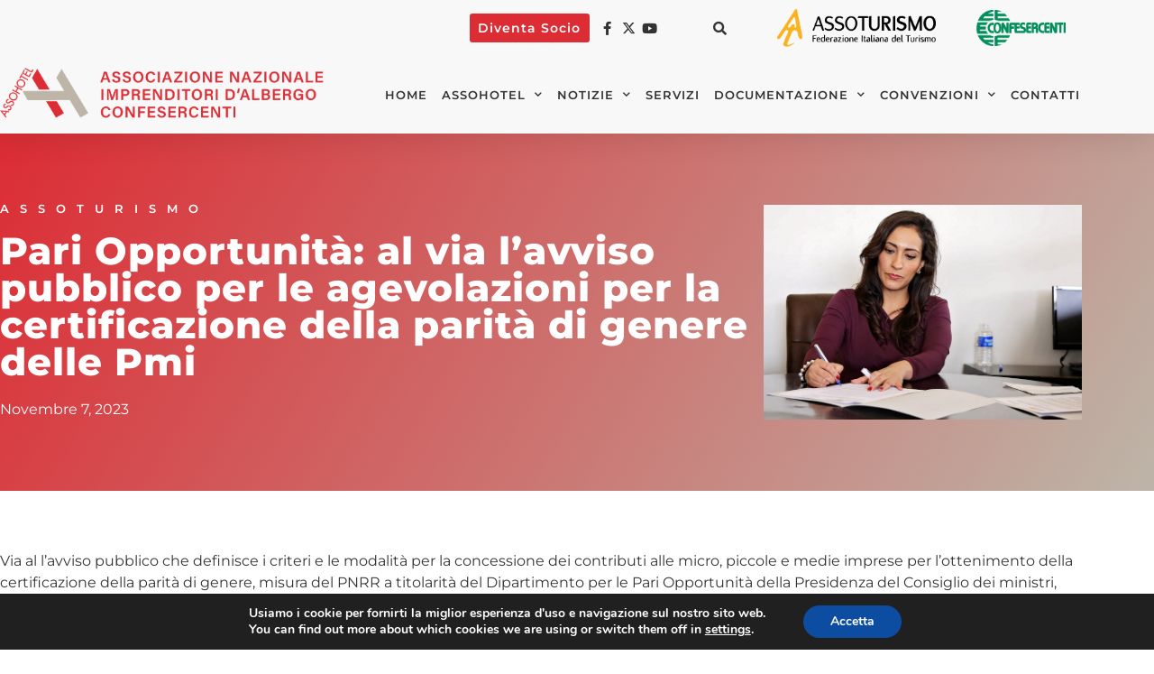

--- FILE ---
content_type: text/html; charset=UTF-8
request_url: https://assohotel.confesercenti.it/pari-opportunita-al-via-lavviso-pubblico-per-le-agevolazioni-per-la-certificazione-della-parita-di-genere-delle-pmi/
body_size: 22784
content:
<!doctype html>
<html lang="it-IT">
<head>
	<meta charset="UTF-8">
	<meta name="viewport" content="width=device-width, initial-scale=1">
	<link rel="profile" href="https://gmpg.org/xfn/11">
	<meta name='robots' content='index, follow, max-image-preview:large, max-snippet:-1, max-video-preview:-1' />

	<!-- This site is optimized with the Yoast SEO plugin v26.8 - https://yoast.com/product/yoast-seo-wordpress/ -->
	<title>Pari Opportunità: al via l’avviso pubblico per le agevolazioni per la certificazione della parità di genere delle Pmi - ASSOHOTEL</title>
	<link rel="canonical" href="https://assohotel.confesercenti.it/pari-opportunita-al-via-lavviso-pubblico-per-le-agevolazioni-per-la-certificazione-della-parita-di-genere-delle-pmi/" />
	<meta property="og:locale" content="it_IT" />
	<meta property="og:type" content="article" />
	<meta property="og:title" content="Pari Opportunità: al via l’avviso pubblico per le agevolazioni per la certificazione della parità di genere delle Pmi - ASSOHOTEL" />
	<meta property="og:description" content="Via al l’avviso pubblico che definisce i criteri e le modalità per la concessione dei contributi alle micro, piccole e medie imprese per l’ottenimento della certificazione della parità di genere, ... L&#039;articolo Pari Opportunità: al via l’avviso pubblico per le agevolazioni per la certificazione della parità di genere delle Pmi proviene da Confesercenti Nazionale. L&#039;articolo Pari Opportunità: al via l’avviso pubblico per le agevolazioni per la certificazione della parità di genere delle Pmi proviene da ASSOTURISMO." />
	<meta property="og:url" content="https://assohotel.confesercenti.it/pari-opportunita-al-via-lavviso-pubblico-per-le-agevolazioni-per-la-certificazione-della-parita-di-genere-delle-pmi/" />
	<meta property="og:site_name" content="ASSOHOTEL" />
	<meta property="article:published_time" content="2023-11-07T11:52:35+00:00" />
	<meta property="article:modified_time" content="2023-11-09T11:10:05+00:00" />
	<meta name="author" content="admin" />
	<meta name="twitter:card" content="summary_large_image" />
	<script type="application/ld+json" class="yoast-schema-graph">{"@context":"https://schema.org","@graph":[{"@type":"Article","@id":"https://assohotel.confesercenti.it/pari-opportunita-al-via-lavviso-pubblico-per-le-agevolazioni-per-la-certificazione-della-parita-di-genere-delle-pmi/#article","isPartOf":{"@id":"https://assohotel.confesercenti.it/pari-opportunita-al-via-lavviso-pubblico-per-le-agevolazioni-per-la-certificazione-della-parita-di-genere-delle-pmi/"},"author":{"name":"admin","@id":"https://assohotel.confesercenti.it/#/schema/person/fe96f7fa9982fde6c103a1fdb28905ac"},"headline":"Pari Opportunità: al via l’avviso pubblico per le agevolazioni per la certificazione della parità di genere delle Pmi","datePublished":"2023-11-07T11:52:35+00:00","dateModified":"2023-11-09T11:10:05+00:00","mainEntityOfPage":{"@id":"https://assohotel.confesercenti.it/pari-opportunita-al-via-lavviso-pubblico-per-le-agevolazioni-per-la-certificazione-della-parita-di-genere-delle-pmi/"},"wordCount":586,"publisher":{"@id":"https://assohotel.confesercenti.it/#organization"},"image":{"@id":"https://assohotel.confesercenti.it/pari-opportunita-al-via-lavviso-pubblico-per-le-agevolazioni-per-la-certificazione-della-parita-di-genere-delle-pmi/#primaryimage"},"thumbnailUrl":"https://assohotel.confesercenti.it/wp-content/uploads/sites/6/2023/11/Donna-lavoro-Pixabay-1.jpg","articleSection":["Assoturismo"],"inLanguage":"it-IT"},{"@type":"WebPage","@id":"https://assohotel.confesercenti.it/pari-opportunita-al-via-lavviso-pubblico-per-le-agevolazioni-per-la-certificazione-della-parita-di-genere-delle-pmi/","url":"https://assohotel.confesercenti.it/pari-opportunita-al-via-lavviso-pubblico-per-le-agevolazioni-per-la-certificazione-della-parita-di-genere-delle-pmi/","name":"Pari Opportunità: al via l’avviso pubblico per le agevolazioni per la certificazione della parità di genere delle Pmi - ASSOHOTEL","isPartOf":{"@id":"https://assohotel.confesercenti.it/#website"},"primaryImageOfPage":{"@id":"https://assohotel.confesercenti.it/pari-opportunita-al-via-lavviso-pubblico-per-le-agevolazioni-per-la-certificazione-della-parita-di-genere-delle-pmi/#primaryimage"},"image":{"@id":"https://assohotel.confesercenti.it/pari-opportunita-al-via-lavviso-pubblico-per-le-agevolazioni-per-la-certificazione-della-parita-di-genere-delle-pmi/#primaryimage"},"thumbnailUrl":"https://assohotel.confesercenti.it/wp-content/uploads/sites/6/2023/11/Donna-lavoro-Pixabay-1.jpg","datePublished":"2023-11-07T11:52:35+00:00","dateModified":"2023-11-09T11:10:05+00:00","breadcrumb":{"@id":"https://assohotel.confesercenti.it/pari-opportunita-al-via-lavviso-pubblico-per-le-agevolazioni-per-la-certificazione-della-parita-di-genere-delle-pmi/#breadcrumb"},"inLanguage":"it-IT","potentialAction":[{"@type":"ReadAction","target":["https://assohotel.confesercenti.it/pari-opportunita-al-via-lavviso-pubblico-per-le-agevolazioni-per-la-certificazione-della-parita-di-genere-delle-pmi/"]}]},{"@type":"ImageObject","inLanguage":"it-IT","@id":"https://assohotel.confesercenti.it/pari-opportunita-al-via-lavviso-pubblico-per-le-agevolazioni-per-la-certificazione-della-parita-di-genere-delle-pmi/#primaryimage","url":"https://assohotel.confesercenti.it/wp-content/uploads/sites/6/2023/11/Donna-lavoro-Pixabay-1.jpg","contentUrl":"https://assohotel.confesercenti.it/wp-content/uploads/sites/6/2023/11/Donna-lavoro-Pixabay-1.jpg","width":1920,"height":1292,"caption":"Pari Opportunità: al via l’avviso pubblico per le agevolazioni per la certificazione della parità di genere delle Pmi"},{"@type":"BreadcrumbList","@id":"https://assohotel.confesercenti.it/pari-opportunita-al-via-lavviso-pubblico-per-le-agevolazioni-per-la-certificazione-della-parita-di-genere-delle-pmi/#breadcrumb","itemListElement":[{"@type":"ListItem","position":1,"name":"Home","item":"https://assohotel.confesercenti.it/"},{"@type":"ListItem","position":2,"name":"Pari Opportunità: al via l’avviso pubblico per le agevolazioni per la certificazione della parità di genere delle Pmi"}]},{"@type":"WebSite","@id":"https://assohotel.confesercenti.it/#website","url":"https://assohotel.confesercenti.it/","name":"ASSOHOTEL","description":"Associazione nazionale imprenditori d’albergo Confesercenti","publisher":{"@id":"https://assohotel.confesercenti.it/#organization"},"potentialAction":[{"@type":"SearchAction","target":{"@type":"EntryPoint","urlTemplate":"https://assohotel.confesercenti.it/?s={search_term_string}"},"query-input":{"@type":"PropertyValueSpecification","valueRequired":true,"valueName":"search_term_string"}}],"inLanguage":"it-IT"},{"@type":"Organization","@id":"https://assohotel.confesercenti.it/#organization","name":"ASSOHOTEL","url":"https://assohotel.confesercenti.it/","logo":{"@type":"ImageObject","inLanguage":"it-IT","@id":"https://assohotel.confesercenti.it/#/schema/logo/image/","url":"https://assohotel.confesercenti.it/wp-content/uploads/sites/6/2022/11/ASSOHOTEL-logo-associazione-imprenditori-albergo.png","contentUrl":"https://assohotel.confesercenti.it/wp-content/uploads/sites/6/2022/11/ASSOHOTEL-logo-associazione-imprenditori-albergo.png","width":981,"height":164,"caption":"ASSOHOTEL"},"image":{"@id":"https://assohotel.confesercenti.it/#/schema/logo/image/"}},{"@type":"Person","@id":"https://assohotel.confesercenti.it/#/schema/person/fe96f7fa9982fde6c103a1fdb28905ac","name":"admin","image":{"@type":"ImageObject","inLanguage":"it-IT","@id":"https://assohotel.confesercenti.it/#/schema/person/image/","url":"https://secure.gravatar.com/avatar/0f87154a55c99211cc10711cc4f08ed226bd5e605ee7af350ac9d64ace3c9e65?s=96&d=mm&r=g","contentUrl":"https://secure.gravatar.com/avatar/0f87154a55c99211cc10711cc4f08ed226bd5e605ee7af350ac9d64ace3c9e65?s=96&d=mm&r=g","caption":"admin"},"sameAs":["https://assoturismo.confesercenti.it"]}]}</script>
	<!-- / Yoast SEO plugin. -->


<link rel="alternate" type="application/rss+xml" title="ASSOHOTEL &raquo; Feed" href="https://assohotel.confesercenti.it/feed/" />
<link rel="alternate" type="application/rss+xml" title="ASSOHOTEL &raquo; Feed dei commenti" href="https://assohotel.confesercenti.it/comments/feed/" />
<link rel="alternate" title="oEmbed (JSON)" type="application/json+oembed" href="https://assohotel.confesercenti.it/wp-json/oembed/1.0/embed?url=https%3A%2F%2Fassohotel.confesercenti.it%2Fpari-opportunita-al-via-lavviso-pubblico-per-le-agevolazioni-per-la-certificazione-della-parita-di-genere-delle-pmi%2F" />
<link rel="alternate" title="oEmbed (XML)" type="text/xml+oembed" href="https://assohotel.confesercenti.it/wp-json/oembed/1.0/embed?url=https%3A%2F%2Fassohotel.confesercenti.it%2Fpari-opportunita-al-via-lavviso-pubblico-per-le-agevolazioni-per-la-certificazione-della-parita-di-genere-delle-pmi%2F&#038;format=xml" />
<style id='wp-img-auto-sizes-contain-inline-css'>
img:is([sizes=auto i],[sizes^="auto," i]){contain-intrinsic-size:3000px 1500px}
/*# sourceURL=wp-img-auto-sizes-contain-inline-css */
</style>
<style id='wp-emoji-styles-inline-css'>

	img.wp-smiley, img.emoji {
		display: inline !important;
		border: none !important;
		box-shadow: none !important;
		height: 1em !important;
		width: 1em !important;
		margin: 0 0.07em !important;
		vertical-align: -0.1em !important;
		background: none !important;
		padding: 0 !important;
	}
/*# sourceURL=wp-emoji-styles-inline-css */
</style>
<link rel='stylesheet' id='wp-block-library-css' href='https://assohotel.confesercenti.it/wp-includes/css/dist/block-library/style.min.css?ver=6.9' media='all' />
<style id='global-styles-inline-css'>
:root{--wp--preset--aspect-ratio--square: 1;--wp--preset--aspect-ratio--4-3: 4/3;--wp--preset--aspect-ratio--3-4: 3/4;--wp--preset--aspect-ratio--3-2: 3/2;--wp--preset--aspect-ratio--2-3: 2/3;--wp--preset--aspect-ratio--16-9: 16/9;--wp--preset--aspect-ratio--9-16: 9/16;--wp--preset--color--black: #000000;--wp--preset--color--cyan-bluish-gray: #abb8c3;--wp--preset--color--white: #ffffff;--wp--preset--color--pale-pink: #f78da7;--wp--preset--color--vivid-red: #cf2e2e;--wp--preset--color--luminous-vivid-orange: #ff6900;--wp--preset--color--luminous-vivid-amber: #fcb900;--wp--preset--color--light-green-cyan: #7bdcb5;--wp--preset--color--vivid-green-cyan: #00d084;--wp--preset--color--pale-cyan-blue: #8ed1fc;--wp--preset--color--vivid-cyan-blue: #0693e3;--wp--preset--color--vivid-purple: #9b51e0;--wp--preset--gradient--vivid-cyan-blue-to-vivid-purple: linear-gradient(135deg,rgb(6,147,227) 0%,rgb(155,81,224) 100%);--wp--preset--gradient--light-green-cyan-to-vivid-green-cyan: linear-gradient(135deg,rgb(122,220,180) 0%,rgb(0,208,130) 100%);--wp--preset--gradient--luminous-vivid-amber-to-luminous-vivid-orange: linear-gradient(135deg,rgb(252,185,0) 0%,rgb(255,105,0) 100%);--wp--preset--gradient--luminous-vivid-orange-to-vivid-red: linear-gradient(135deg,rgb(255,105,0) 0%,rgb(207,46,46) 100%);--wp--preset--gradient--very-light-gray-to-cyan-bluish-gray: linear-gradient(135deg,rgb(238,238,238) 0%,rgb(169,184,195) 100%);--wp--preset--gradient--cool-to-warm-spectrum: linear-gradient(135deg,rgb(74,234,220) 0%,rgb(151,120,209) 20%,rgb(207,42,186) 40%,rgb(238,44,130) 60%,rgb(251,105,98) 80%,rgb(254,248,76) 100%);--wp--preset--gradient--blush-light-purple: linear-gradient(135deg,rgb(255,206,236) 0%,rgb(152,150,240) 100%);--wp--preset--gradient--blush-bordeaux: linear-gradient(135deg,rgb(254,205,165) 0%,rgb(254,45,45) 50%,rgb(107,0,62) 100%);--wp--preset--gradient--luminous-dusk: linear-gradient(135deg,rgb(255,203,112) 0%,rgb(199,81,192) 50%,rgb(65,88,208) 100%);--wp--preset--gradient--pale-ocean: linear-gradient(135deg,rgb(255,245,203) 0%,rgb(182,227,212) 50%,rgb(51,167,181) 100%);--wp--preset--gradient--electric-grass: linear-gradient(135deg,rgb(202,248,128) 0%,rgb(113,206,126) 100%);--wp--preset--gradient--midnight: linear-gradient(135deg,rgb(2,3,129) 0%,rgb(40,116,252) 100%);--wp--preset--font-size--small: 13px;--wp--preset--font-size--medium: 20px;--wp--preset--font-size--large: 36px;--wp--preset--font-size--x-large: 42px;--wp--preset--spacing--20: 0.44rem;--wp--preset--spacing--30: 0.67rem;--wp--preset--spacing--40: 1rem;--wp--preset--spacing--50: 1.5rem;--wp--preset--spacing--60: 2.25rem;--wp--preset--spacing--70: 3.38rem;--wp--preset--spacing--80: 5.06rem;--wp--preset--shadow--natural: 6px 6px 9px rgba(0, 0, 0, 0.2);--wp--preset--shadow--deep: 12px 12px 50px rgba(0, 0, 0, 0.4);--wp--preset--shadow--sharp: 6px 6px 0px rgba(0, 0, 0, 0.2);--wp--preset--shadow--outlined: 6px 6px 0px -3px rgb(255, 255, 255), 6px 6px rgb(0, 0, 0);--wp--preset--shadow--crisp: 6px 6px 0px rgb(0, 0, 0);}:root { --wp--style--global--content-size: 800px;--wp--style--global--wide-size: 1200px; }:where(body) { margin: 0; }.wp-site-blocks > .alignleft { float: left; margin-right: 2em; }.wp-site-blocks > .alignright { float: right; margin-left: 2em; }.wp-site-blocks > .aligncenter { justify-content: center; margin-left: auto; margin-right: auto; }:where(.wp-site-blocks) > * { margin-block-start: 24px; margin-block-end: 0; }:where(.wp-site-blocks) > :first-child { margin-block-start: 0; }:where(.wp-site-blocks) > :last-child { margin-block-end: 0; }:root { --wp--style--block-gap: 24px; }:root :where(.is-layout-flow) > :first-child{margin-block-start: 0;}:root :where(.is-layout-flow) > :last-child{margin-block-end: 0;}:root :where(.is-layout-flow) > *{margin-block-start: 24px;margin-block-end: 0;}:root :where(.is-layout-constrained) > :first-child{margin-block-start: 0;}:root :where(.is-layout-constrained) > :last-child{margin-block-end: 0;}:root :where(.is-layout-constrained) > *{margin-block-start: 24px;margin-block-end: 0;}:root :where(.is-layout-flex){gap: 24px;}:root :where(.is-layout-grid){gap: 24px;}.is-layout-flow > .alignleft{float: left;margin-inline-start: 0;margin-inline-end: 2em;}.is-layout-flow > .alignright{float: right;margin-inline-start: 2em;margin-inline-end: 0;}.is-layout-flow > .aligncenter{margin-left: auto !important;margin-right: auto !important;}.is-layout-constrained > .alignleft{float: left;margin-inline-start: 0;margin-inline-end: 2em;}.is-layout-constrained > .alignright{float: right;margin-inline-start: 2em;margin-inline-end: 0;}.is-layout-constrained > .aligncenter{margin-left: auto !important;margin-right: auto !important;}.is-layout-constrained > :where(:not(.alignleft):not(.alignright):not(.alignfull)){max-width: var(--wp--style--global--content-size);margin-left: auto !important;margin-right: auto !important;}.is-layout-constrained > .alignwide{max-width: var(--wp--style--global--wide-size);}body .is-layout-flex{display: flex;}.is-layout-flex{flex-wrap: wrap;align-items: center;}.is-layout-flex > :is(*, div){margin: 0;}body .is-layout-grid{display: grid;}.is-layout-grid > :is(*, div){margin: 0;}body{padding-top: 0px;padding-right: 0px;padding-bottom: 0px;padding-left: 0px;}a:where(:not(.wp-element-button)){text-decoration: underline;}:root :where(.wp-element-button, .wp-block-button__link){background-color: #32373c;border-width: 0;color: #fff;font-family: inherit;font-size: inherit;font-style: inherit;font-weight: inherit;letter-spacing: inherit;line-height: inherit;padding-top: calc(0.667em + 2px);padding-right: calc(1.333em + 2px);padding-bottom: calc(0.667em + 2px);padding-left: calc(1.333em + 2px);text-decoration: none;text-transform: inherit;}.has-black-color{color: var(--wp--preset--color--black) !important;}.has-cyan-bluish-gray-color{color: var(--wp--preset--color--cyan-bluish-gray) !important;}.has-white-color{color: var(--wp--preset--color--white) !important;}.has-pale-pink-color{color: var(--wp--preset--color--pale-pink) !important;}.has-vivid-red-color{color: var(--wp--preset--color--vivid-red) !important;}.has-luminous-vivid-orange-color{color: var(--wp--preset--color--luminous-vivid-orange) !important;}.has-luminous-vivid-amber-color{color: var(--wp--preset--color--luminous-vivid-amber) !important;}.has-light-green-cyan-color{color: var(--wp--preset--color--light-green-cyan) !important;}.has-vivid-green-cyan-color{color: var(--wp--preset--color--vivid-green-cyan) !important;}.has-pale-cyan-blue-color{color: var(--wp--preset--color--pale-cyan-blue) !important;}.has-vivid-cyan-blue-color{color: var(--wp--preset--color--vivid-cyan-blue) !important;}.has-vivid-purple-color{color: var(--wp--preset--color--vivid-purple) !important;}.has-black-background-color{background-color: var(--wp--preset--color--black) !important;}.has-cyan-bluish-gray-background-color{background-color: var(--wp--preset--color--cyan-bluish-gray) !important;}.has-white-background-color{background-color: var(--wp--preset--color--white) !important;}.has-pale-pink-background-color{background-color: var(--wp--preset--color--pale-pink) !important;}.has-vivid-red-background-color{background-color: var(--wp--preset--color--vivid-red) !important;}.has-luminous-vivid-orange-background-color{background-color: var(--wp--preset--color--luminous-vivid-orange) !important;}.has-luminous-vivid-amber-background-color{background-color: var(--wp--preset--color--luminous-vivid-amber) !important;}.has-light-green-cyan-background-color{background-color: var(--wp--preset--color--light-green-cyan) !important;}.has-vivid-green-cyan-background-color{background-color: var(--wp--preset--color--vivid-green-cyan) !important;}.has-pale-cyan-blue-background-color{background-color: var(--wp--preset--color--pale-cyan-blue) !important;}.has-vivid-cyan-blue-background-color{background-color: var(--wp--preset--color--vivid-cyan-blue) !important;}.has-vivid-purple-background-color{background-color: var(--wp--preset--color--vivid-purple) !important;}.has-black-border-color{border-color: var(--wp--preset--color--black) !important;}.has-cyan-bluish-gray-border-color{border-color: var(--wp--preset--color--cyan-bluish-gray) !important;}.has-white-border-color{border-color: var(--wp--preset--color--white) !important;}.has-pale-pink-border-color{border-color: var(--wp--preset--color--pale-pink) !important;}.has-vivid-red-border-color{border-color: var(--wp--preset--color--vivid-red) !important;}.has-luminous-vivid-orange-border-color{border-color: var(--wp--preset--color--luminous-vivid-orange) !important;}.has-luminous-vivid-amber-border-color{border-color: var(--wp--preset--color--luminous-vivid-amber) !important;}.has-light-green-cyan-border-color{border-color: var(--wp--preset--color--light-green-cyan) !important;}.has-vivid-green-cyan-border-color{border-color: var(--wp--preset--color--vivid-green-cyan) !important;}.has-pale-cyan-blue-border-color{border-color: var(--wp--preset--color--pale-cyan-blue) !important;}.has-vivid-cyan-blue-border-color{border-color: var(--wp--preset--color--vivid-cyan-blue) !important;}.has-vivid-purple-border-color{border-color: var(--wp--preset--color--vivid-purple) !important;}.has-vivid-cyan-blue-to-vivid-purple-gradient-background{background: var(--wp--preset--gradient--vivid-cyan-blue-to-vivid-purple) !important;}.has-light-green-cyan-to-vivid-green-cyan-gradient-background{background: var(--wp--preset--gradient--light-green-cyan-to-vivid-green-cyan) !important;}.has-luminous-vivid-amber-to-luminous-vivid-orange-gradient-background{background: var(--wp--preset--gradient--luminous-vivid-amber-to-luminous-vivid-orange) !important;}.has-luminous-vivid-orange-to-vivid-red-gradient-background{background: var(--wp--preset--gradient--luminous-vivid-orange-to-vivid-red) !important;}.has-very-light-gray-to-cyan-bluish-gray-gradient-background{background: var(--wp--preset--gradient--very-light-gray-to-cyan-bluish-gray) !important;}.has-cool-to-warm-spectrum-gradient-background{background: var(--wp--preset--gradient--cool-to-warm-spectrum) !important;}.has-blush-light-purple-gradient-background{background: var(--wp--preset--gradient--blush-light-purple) !important;}.has-blush-bordeaux-gradient-background{background: var(--wp--preset--gradient--blush-bordeaux) !important;}.has-luminous-dusk-gradient-background{background: var(--wp--preset--gradient--luminous-dusk) !important;}.has-pale-ocean-gradient-background{background: var(--wp--preset--gradient--pale-ocean) !important;}.has-electric-grass-gradient-background{background: var(--wp--preset--gradient--electric-grass) !important;}.has-midnight-gradient-background{background: var(--wp--preset--gradient--midnight) !important;}.has-small-font-size{font-size: var(--wp--preset--font-size--small) !important;}.has-medium-font-size{font-size: var(--wp--preset--font-size--medium) !important;}.has-large-font-size{font-size: var(--wp--preset--font-size--large) !important;}.has-x-large-font-size{font-size: var(--wp--preset--font-size--x-large) !important;}
:root :where(.wp-block-pullquote){font-size: 1.5em;line-height: 1.6;}
/*# sourceURL=global-styles-inline-css */
</style>
<link rel='stylesheet' id='hello-elementor-css' href='https://assohotel.confesercenti.it/wp-content/themes/hello-elementor/assets/css/reset.css?ver=3.4.6' media='all' />
<link rel='stylesheet' id='hello-elementor-theme-style-css' href='https://assohotel.confesercenti.it/wp-content/themes/hello-elementor/assets/css/theme.css?ver=3.4.6' media='all' />
<link rel='stylesheet' id='hello-elementor-header-footer-css' href='https://assohotel.confesercenti.it/wp-content/themes/hello-elementor/assets/css/header-footer.css?ver=3.4.6' media='all' />
<link rel='stylesheet' id='elementor-frontend-css' href='https://assohotel.confesercenti.it/wp-content/plugins/elementor/assets/css/frontend.min.css?ver=3.34.4' media='all' />
<link rel='stylesheet' id='elementor-post-5-css' href='https://assohotel.confesercenti.it/wp-content/uploads/sites/6/elementor/css/post-5.css?ver=1769720467' media='all' />
<link rel='stylesheet' id='widget-icon-list-css' href='https://assohotel.confesercenti.it/wp-content/plugins/elementor/assets/css/widget-icon-list.min.css?ver=3.34.4' media='all' />
<link rel='stylesheet' id='widget-search-form-css' href='https://assohotel.confesercenti.it/wp-content/plugins/elementor-pro/assets/css/widget-search-form.min.css?ver=3.34.4' media='all' />
<link rel='stylesheet' id='elementor-icons-shared-0-css' href='https://assohotel.confesercenti.it/wp-content/plugins/elementor/assets/lib/font-awesome/css/fontawesome.min.css?ver=5.15.3' media='all' />
<link rel='stylesheet' id='elementor-icons-fa-solid-css' href='https://assohotel.confesercenti.it/wp-content/plugins/elementor/assets/lib/font-awesome/css/solid.min.css?ver=5.15.3' media='all' />
<link rel='stylesheet' id='widget-image-css' href='https://assohotel.confesercenti.it/wp-content/plugins/elementor/assets/css/widget-image.min.css?ver=3.34.4' media='all' />
<link rel='stylesheet' id='widget-nav-menu-css' href='https://assohotel.confesercenti.it/wp-content/plugins/elementor-pro/assets/css/widget-nav-menu.min.css?ver=3.34.4' media='all' />
<link rel='stylesheet' id='e-sticky-css' href='https://assohotel.confesercenti.it/wp-content/plugins/elementor-pro/assets/css/modules/sticky.min.css?ver=3.34.4' media='all' />
<link rel='stylesheet' id='widget-heading-css' href='https://assohotel.confesercenti.it/wp-content/plugins/elementor/assets/css/widget-heading.min.css?ver=3.34.4' media='all' />
<link rel='stylesheet' id='widget-post-info-css' href='https://assohotel.confesercenti.it/wp-content/plugins/elementor-pro/assets/css/widget-post-info.min.css?ver=3.34.4' media='all' />
<link rel='stylesheet' id='elementor-icons-fa-regular-css' href='https://assohotel.confesercenti.it/wp-content/plugins/elementor/assets/lib/font-awesome/css/regular.min.css?ver=5.15.3' media='all' />
<link rel='stylesheet' id='widget-spacer-css' href='https://assohotel.confesercenti.it/wp-content/plugins/elementor/assets/css/widget-spacer.min.css?ver=3.34.4' media='all' />
<link rel='stylesheet' id='widget-share-buttons-css' href='https://assohotel.confesercenti.it/wp-content/plugins/elementor-pro/assets/css/widget-share-buttons.min.css?ver=3.34.4' media='all' />
<link rel='stylesheet' id='e-apple-webkit-css' href='https://assohotel.confesercenti.it/wp-content/plugins/elementor/assets/css/conditionals/apple-webkit.min.css?ver=3.34.4' media='all' />
<link rel='stylesheet' id='elementor-icons-fa-brands-css' href='https://assohotel.confesercenti.it/wp-content/plugins/elementor/assets/lib/font-awesome/css/brands.min.css?ver=5.15.3' media='all' />
<link rel='stylesheet' id='widget-post-navigation-css' href='https://assohotel.confesercenti.it/wp-content/plugins/elementor-pro/assets/css/widget-post-navigation.min.css?ver=3.34.4' media='all' />
<link rel='stylesheet' id='elementor-icons-css' href='https://assohotel.confesercenti.it/wp-content/plugins/elementor/assets/lib/eicons/css/elementor-icons.min.css?ver=5.46.0' media='all' />
<link rel='stylesheet' id='elementor-post-1362-css' href='https://assohotel.confesercenti.it/wp-content/uploads/sites/6/elementor/css/post-1362.css?ver=1769720468' media='all' />
<link rel='stylesheet' id='elementor-post-1357-css' href='https://assohotel.confesercenti.it/wp-content/uploads/sites/6/elementor/css/post-1357.css?ver=1769720468' media='all' />
<link rel='stylesheet' id='elementor-post-659-css' href='https://assohotel.confesercenti.it/wp-content/uploads/sites/6/elementor/css/post-659.css?ver=1769721604' media='all' />
<link rel='stylesheet' id='hello-elementor-child-style-css' href='https://assohotel.confesercenti.it/wp-content/themes/hello-theme-child-master/style.css?ver=1.0.0' media='all' />
<link rel='stylesheet' id='moove_gdpr_frontend-css' href='https://assohotel.confesercenti.it/wp-content/plugins/gdpr-cookie-compliance/dist/styles/gdpr-main.css?ver=5.0.10' media='all' />
<style id='moove_gdpr_frontend-inline-css'>
#moove_gdpr_cookie_modal,#moove_gdpr_cookie_info_bar,.gdpr_cookie_settings_shortcode_content{font-family:&#039;Nunito&#039;,sans-serif}#moove_gdpr_save_popup_settings_button{background-color:#373737;color:#fff}#moove_gdpr_save_popup_settings_button:hover{background-color:#000}#moove_gdpr_cookie_info_bar .moove-gdpr-info-bar-container .moove-gdpr-info-bar-content a.mgbutton,#moove_gdpr_cookie_info_bar .moove-gdpr-info-bar-container .moove-gdpr-info-bar-content button.mgbutton{background-color:#0C4DA2}#moove_gdpr_cookie_modal .moove-gdpr-modal-content .moove-gdpr-modal-footer-content .moove-gdpr-button-holder a.mgbutton,#moove_gdpr_cookie_modal .moove-gdpr-modal-content .moove-gdpr-modal-footer-content .moove-gdpr-button-holder button.mgbutton,.gdpr_cookie_settings_shortcode_content .gdpr-shr-button.button-green{background-color:#0C4DA2;border-color:#0C4DA2}#moove_gdpr_cookie_modal .moove-gdpr-modal-content .moove-gdpr-modal-footer-content .moove-gdpr-button-holder a.mgbutton:hover,#moove_gdpr_cookie_modal .moove-gdpr-modal-content .moove-gdpr-modal-footer-content .moove-gdpr-button-holder button.mgbutton:hover,.gdpr_cookie_settings_shortcode_content .gdpr-shr-button.button-green:hover{background-color:#fff;color:#0C4DA2}#moove_gdpr_cookie_modal .moove-gdpr-modal-content .moove-gdpr-modal-close i,#moove_gdpr_cookie_modal .moove-gdpr-modal-content .moove-gdpr-modal-close span.gdpr-icon{background-color:#0C4DA2;border:1px solid #0C4DA2}#moove_gdpr_cookie_info_bar span.moove-gdpr-infobar-allow-all.focus-g,#moove_gdpr_cookie_info_bar span.moove-gdpr-infobar-allow-all:focus,#moove_gdpr_cookie_info_bar button.moove-gdpr-infobar-allow-all.focus-g,#moove_gdpr_cookie_info_bar button.moove-gdpr-infobar-allow-all:focus,#moove_gdpr_cookie_info_bar span.moove-gdpr-infobar-reject-btn.focus-g,#moove_gdpr_cookie_info_bar span.moove-gdpr-infobar-reject-btn:focus,#moove_gdpr_cookie_info_bar button.moove-gdpr-infobar-reject-btn.focus-g,#moove_gdpr_cookie_info_bar button.moove-gdpr-infobar-reject-btn:focus,#moove_gdpr_cookie_info_bar span.change-settings-button.focus-g,#moove_gdpr_cookie_info_bar span.change-settings-button:focus,#moove_gdpr_cookie_info_bar button.change-settings-button.focus-g,#moove_gdpr_cookie_info_bar button.change-settings-button:focus{-webkit-box-shadow:0 0 1px 3px #0C4DA2;-moz-box-shadow:0 0 1px 3px #0C4DA2;box-shadow:0 0 1px 3px #0C4DA2}#moove_gdpr_cookie_modal .moove-gdpr-modal-content .moove-gdpr-modal-close i:hover,#moove_gdpr_cookie_modal .moove-gdpr-modal-content .moove-gdpr-modal-close span.gdpr-icon:hover,#moove_gdpr_cookie_info_bar span[data-href]>u.change-settings-button{color:#0C4DA2}#moove_gdpr_cookie_modal .moove-gdpr-modal-content .moove-gdpr-modal-left-content #moove-gdpr-menu li.menu-item-selected a span.gdpr-icon,#moove_gdpr_cookie_modal .moove-gdpr-modal-content .moove-gdpr-modal-left-content #moove-gdpr-menu li.menu-item-selected button span.gdpr-icon{color:inherit}#moove_gdpr_cookie_modal .moove-gdpr-modal-content .moove-gdpr-modal-left-content #moove-gdpr-menu li a span.gdpr-icon,#moove_gdpr_cookie_modal .moove-gdpr-modal-content .moove-gdpr-modal-left-content #moove-gdpr-menu li button span.gdpr-icon{color:inherit}#moove_gdpr_cookie_modal .gdpr-acc-link{line-height:0;font-size:0;color:transparent;position:absolute}#moove_gdpr_cookie_modal .moove-gdpr-modal-content .moove-gdpr-modal-close:hover i,#moove_gdpr_cookie_modal .moove-gdpr-modal-content .moove-gdpr-modal-left-content #moove-gdpr-menu li a,#moove_gdpr_cookie_modal .moove-gdpr-modal-content .moove-gdpr-modal-left-content #moove-gdpr-menu li button,#moove_gdpr_cookie_modal .moove-gdpr-modal-content .moove-gdpr-modal-left-content #moove-gdpr-menu li button i,#moove_gdpr_cookie_modal .moove-gdpr-modal-content .moove-gdpr-modal-left-content #moove-gdpr-menu li a i,#moove_gdpr_cookie_modal .moove-gdpr-modal-content .moove-gdpr-tab-main .moove-gdpr-tab-main-content a:hover,#moove_gdpr_cookie_info_bar.moove-gdpr-dark-scheme .moove-gdpr-info-bar-container .moove-gdpr-info-bar-content a.mgbutton:hover,#moove_gdpr_cookie_info_bar.moove-gdpr-dark-scheme .moove-gdpr-info-bar-container .moove-gdpr-info-bar-content button.mgbutton:hover,#moove_gdpr_cookie_info_bar.moove-gdpr-dark-scheme .moove-gdpr-info-bar-container .moove-gdpr-info-bar-content a:hover,#moove_gdpr_cookie_info_bar.moove-gdpr-dark-scheme .moove-gdpr-info-bar-container .moove-gdpr-info-bar-content button:hover,#moove_gdpr_cookie_info_bar.moove-gdpr-dark-scheme .moove-gdpr-info-bar-container .moove-gdpr-info-bar-content span.change-settings-button:hover,#moove_gdpr_cookie_info_bar.moove-gdpr-dark-scheme .moove-gdpr-info-bar-container .moove-gdpr-info-bar-content button.change-settings-button:hover,#moove_gdpr_cookie_info_bar.moove-gdpr-dark-scheme .moove-gdpr-info-bar-container .moove-gdpr-info-bar-content u.change-settings-button:hover,#moove_gdpr_cookie_info_bar span[data-href]>u.change-settings-button,#moove_gdpr_cookie_info_bar.moove-gdpr-dark-scheme .moove-gdpr-info-bar-container .moove-gdpr-info-bar-content a.mgbutton.focus-g,#moove_gdpr_cookie_info_bar.moove-gdpr-dark-scheme .moove-gdpr-info-bar-container .moove-gdpr-info-bar-content button.mgbutton.focus-g,#moove_gdpr_cookie_info_bar.moove-gdpr-dark-scheme .moove-gdpr-info-bar-container .moove-gdpr-info-bar-content a.focus-g,#moove_gdpr_cookie_info_bar.moove-gdpr-dark-scheme .moove-gdpr-info-bar-container .moove-gdpr-info-bar-content button.focus-g,#moove_gdpr_cookie_info_bar.moove-gdpr-dark-scheme .moove-gdpr-info-bar-container .moove-gdpr-info-bar-content a.mgbutton:focus,#moove_gdpr_cookie_info_bar.moove-gdpr-dark-scheme .moove-gdpr-info-bar-container .moove-gdpr-info-bar-content button.mgbutton:focus,#moove_gdpr_cookie_info_bar.moove-gdpr-dark-scheme .moove-gdpr-info-bar-container .moove-gdpr-info-bar-content a:focus,#moove_gdpr_cookie_info_bar.moove-gdpr-dark-scheme .moove-gdpr-info-bar-container .moove-gdpr-info-bar-content button:focus,#moove_gdpr_cookie_info_bar.moove-gdpr-dark-scheme .moove-gdpr-info-bar-container .moove-gdpr-info-bar-content span.change-settings-button.focus-g,span.change-settings-button:focus,button.change-settings-button.focus-g,button.change-settings-button:focus,#moove_gdpr_cookie_info_bar.moove-gdpr-dark-scheme .moove-gdpr-info-bar-container .moove-gdpr-info-bar-content u.change-settings-button.focus-g,#moove_gdpr_cookie_info_bar.moove-gdpr-dark-scheme .moove-gdpr-info-bar-container .moove-gdpr-info-bar-content u.change-settings-button:focus{color:#0C4DA2}#moove_gdpr_cookie_modal .moove-gdpr-branding.focus-g span,#moove_gdpr_cookie_modal .moove-gdpr-modal-content .moove-gdpr-tab-main a.focus-g,#moove_gdpr_cookie_modal .moove-gdpr-modal-content .moove-gdpr-tab-main .gdpr-cd-details-toggle.focus-g{color:#0C4DA2}#moove_gdpr_cookie_modal.gdpr_lightbox-hide{display:none}
/*# sourceURL=moove_gdpr_frontend-inline-css */
</style>
<link rel='stylesheet' id='ecs-styles-css' href='https://assohotel.confesercenti.it/wp-content/plugins/ele-custom-skin/assets/css/ecs-style.css?ver=3.1.9' media='all' />
<link rel='stylesheet' id='bdt-uikit-css' href='https://assohotel.confesercenti.it/wp-content/plugins/bdthemes-element-pack/assets/css/bdt-uikit.css?ver=3.21.7' media='all' />
<link rel='stylesheet' id='ep-helper-css' href='https://assohotel.confesercenti.it/wp-content/plugins/bdthemes-element-pack/assets/css/ep-helper.css?ver=8.0.3' media='all' />
<link rel='stylesheet' id='elementor-gf-local-montserrat-css' href='https://assohotel.confesercenti.it/wp-content/uploads/sites/6/elementor/google-fonts/css/montserrat.css?ver=1742245728' media='all' />
<script src="https://assohotel.confesercenti.it/wp-includes/js/jquery/jquery.min.js?ver=3.7.1" id="jquery-core-js"></script>
<script src="https://assohotel.confesercenti.it/wp-includes/js/jquery/jquery-migrate.min.js?ver=3.4.1" id="jquery-migrate-js"></script>
<script id="ecs_ajax_load-js-extra">
var ecs_ajax_params = {"ajaxurl":"https://assohotel.confesercenti.it/wp-admin/admin-ajax.php","posts":"{\"page\":0,\"name\":\"pari-opportunita-al-via-lavviso-pubblico-per-le-agevolazioni-per-la-certificazione-della-parita-di-genere-delle-pmi\",\"error\":\"\",\"m\":\"\",\"p\":0,\"post_parent\":\"\",\"subpost\":\"\",\"subpost_id\":\"\",\"attachment\":\"\",\"attachment_id\":0,\"pagename\":\"\",\"page_id\":0,\"second\":\"\",\"minute\":\"\",\"hour\":\"\",\"day\":0,\"monthnum\":0,\"year\":0,\"w\":0,\"category_name\":\"\",\"tag\":\"\",\"cat\":\"\",\"tag_id\":\"\",\"author\":\"\",\"author_name\":\"\",\"feed\":\"\",\"tb\":\"\",\"paged\":0,\"meta_key\":\"\",\"meta_value\":\"\",\"preview\":\"\",\"s\":\"\",\"sentence\":\"\",\"title\":\"\",\"fields\":\"all\",\"menu_order\":\"\",\"embed\":\"\",\"category__in\":[],\"category__not_in\":[],\"category__and\":[],\"post__in\":[],\"post__not_in\":[],\"post_name__in\":[],\"tag__in\":[],\"tag__not_in\":[],\"tag__and\":[],\"tag_slug__in\":[],\"tag_slug__and\":[],\"post_parent__in\":[],\"post_parent__not_in\":[],\"author__in\":[],\"author__not_in\":[],\"search_columns\":[],\"ignore_sticky_posts\":false,\"suppress_filters\":false,\"cache_results\":true,\"update_post_term_cache\":true,\"update_menu_item_cache\":false,\"lazy_load_term_meta\":true,\"update_post_meta_cache\":true,\"post_type\":\"\",\"posts_per_page\":10,\"nopaging\":false,\"comments_per_page\":\"50\",\"no_found_rows\":false,\"order\":\"DESC\"}"};
//# sourceURL=ecs_ajax_load-js-extra
</script>
<script src="https://assohotel.confesercenti.it/wp-content/plugins/ele-custom-skin/assets/js/ecs_ajax_pagination.js?ver=3.1.9" id="ecs_ajax_load-js"></script>
<script src="https://assohotel.confesercenti.it/wp-content/plugins/ele-custom-skin/assets/js/ecs.js?ver=3.1.9" id="ecs-script-js"></script>
<link rel="https://api.w.org/" href="https://assohotel.confesercenti.it/wp-json/" /><link rel="alternate" title="JSON" type="application/json" href="https://assohotel.confesercenti.it/wp-json/wp/v2/posts/2906" /><link rel="EditURI" type="application/rsd+xml" title="RSD" href="https://assohotel.confesercenti.it/xmlrpc.php?rsd" />
<meta name="generator" content="WordPress 6.9" />
<link rel='shortlink' href='https://assohotel.confesercenti.it/?p=2906' />
<!-- xSEOc Meta Description Begin --><meta class="xseo-compiler-meta-tag" name="description" content="Via al l’avviso pubblico che definisce i criteri e le modalità per la concessione dei contributi alle micro, piccole e medie imprese per l’ottenimento" /><!-- xSEOc Meta Description End --><!-- xSEOc Keywords Begin --><meta class="xseo-compiler-keywords" name="keywords" content="parità,lavviso,contributi,pubblico,imprese" /><!-- xSEOc Keywords End --><meta name="description" content="Via al l’avviso pubblico che definisce i criteri e le modalità per la concessione dei contributi alle micro, piccole e medie imprese per l’ottenimento della certificazione della parità di genere, ...
L&#039;articolo Pari Opportunità: al via l’avviso pubblico per le agevolazioni per la certificazione della parità di genere delle Pmi proviene da Confesercenti Nazionale.
L&#039;articolo Pari Opportunità: al via l’avviso pubblico per le agevolazioni per la certificazione della parità di genere delle Pmi proviene da ASSOTURISMO.">
<meta name="generator" content="Elementor 3.34.4; features: additional_custom_breakpoints; settings: css_print_method-external, google_font-enabled, font_display-auto">
			<style>
				.e-con.e-parent:nth-of-type(n+4):not(.e-lazyloaded):not(.e-no-lazyload),
				.e-con.e-parent:nth-of-type(n+4):not(.e-lazyloaded):not(.e-no-lazyload) * {
					background-image: none !important;
				}
				@media screen and (max-height: 1024px) {
					.e-con.e-parent:nth-of-type(n+3):not(.e-lazyloaded):not(.e-no-lazyload),
					.e-con.e-parent:nth-of-type(n+3):not(.e-lazyloaded):not(.e-no-lazyload) * {
						background-image: none !important;
					}
				}
				@media screen and (max-height: 640px) {
					.e-con.e-parent:nth-of-type(n+2):not(.e-lazyloaded):not(.e-no-lazyload),
					.e-con.e-parent:nth-of-type(n+2):not(.e-lazyloaded):not(.e-no-lazyload) * {
						background-image: none !important;
					}
				}
			</style>
						<meta name="theme-color" content="#FFF">
			<link rel="icon" href="https://assohotel.confesercenti.it/wp-content/uploads/sites/6/2022/11/ASSOHOTEL-favicon-150x150.png" sizes="32x32" />
<link rel="icon" href="https://assohotel.confesercenti.it/wp-content/uploads/sites/6/2022/11/ASSOHOTEL-favicon-300x300.png" sizes="192x192" />
<link rel="apple-touch-icon" href="https://assohotel.confesercenti.it/wp-content/uploads/sites/6/2022/11/ASSOHOTEL-favicon-300x300.png" />
<meta name="msapplication-TileImage" content="https://assohotel.confesercenti.it/wp-content/uploads/sites/6/2022/11/ASSOHOTEL-favicon-300x300.png" />
</head>
<body class="wp-singular post-template-default single single-post postid-2906 single-format-standard wp-custom-logo wp-embed-responsive wp-theme-hello-elementor wp-child-theme-hello-theme-child-master hello-elementor-default elementor-default elementor-kit-5 elementor-page-659">


<a class="skip-link screen-reader-text" href="#content">Vai al contenuto</a>

		<header data-elementor-type="header" data-elementor-id="1362" class="elementor elementor-1362 elementor-location-header" data-elementor-settings="{&quot;element_pack_global_tooltip_width&quot;:{&quot;unit&quot;:&quot;px&quot;,&quot;size&quot;:&quot;&quot;,&quot;sizes&quot;:[]},&quot;element_pack_global_tooltip_width_tablet&quot;:{&quot;unit&quot;:&quot;px&quot;,&quot;size&quot;:&quot;&quot;,&quot;sizes&quot;:[]},&quot;element_pack_global_tooltip_width_mobile&quot;:{&quot;unit&quot;:&quot;px&quot;,&quot;size&quot;:&quot;&quot;,&quot;sizes&quot;:[]},&quot;element_pack_global_tooltip_padding&quot;:{&quot;unit&quot;:&quot;px&quot;,&quot;top&quot;:&quot;&quot;,&quot;right&quot;:&quot;&quot;,&quot;bottom&quot;:&quot;&quot;,&quot;left&quot;:&quot;&quot;,&quot;isLinked&quot;:true},&quot;element_pack_global_tooltip_padding_tablet&quot;:{&quot;unit&quot;:&quot;px&quot;,&quot;top&quot;:&quot;&quot;,&quot;right&quot;:&quot;&quot;,&quot;bottom&quot;:&quot;&quot;,&quot;left&quot;:&quot;&quot;,&quot;isLinked&quot;:true},&quot;element_pack_global_tooltip_padding_mobile&quot;:{&quot;unit&quot;:&quot;px&quot;,&quot;top&quot;:&quot;&quot;,&quot;right&quot;:&quot;&quot;,&quot;bottom&quot;:&quot;&quot;,&quot;left&quot;:&quot;&quot;,&quot;isLinked&quot;:true},&quot;element_pack_global_tooltip_border_radius&quot;:{&quot;unit&quot;:&quot;px&quot;,&quot;top&quot;:&quot;&quot;,&quot;right&quot;:&quot;&quot;,&quot;bottom&quot;:&quot;&quot;,&quot;left&quot;:&quot;&quot;,&quot;isLinked&quot;:true},&quot;element_pack_global_tooltip_border_radius_tablet&quot;:{&quot;unit&quot;:&quot;px&quot;,&quot;top&quot;:&quot;&quot;,&quot;right&quot;:&quot;&quot;,&quot;bottom&quot;:&quot;&quot;,&quot;left&quot;:&quot;&quot;,&quot;isLinked&quot;:true},&quot;element_pack_global_tooltip_border_radius_mobile&quot;:{&quot;unit&quot;:&quot;px&quot;,&quot;top&quot;:&quot;&quot;,&quot;right&quot;:&quot;&quot;,&quot;bottom&quot;:&quot;&quot;,&quot;left&quot;:&quot;&quot;,&quot;isLinked&quot;:true}}" data-elementor-post-type="elementor_library">
					<section class="elementor-section elementor-top-section elementor-element elementor-element-30a798d6 elementor-section-full_width elementor-section-height-default elementor-section-height-default" data-id="30a798d6" data-element_type="section" data-settings="{&quot;sticky&quot;:&quot;top&quot;,&quot;background_background&quot;:&quot;classic&quot;,&quot;sticky_on&quot;:[&quot;desktop&quot;,&quot;tablet&quot;,&quot;mobile&quot;],&quot;sticky_offset&quot;:0,&quot;sticky_effects_offset&quot;:0,&quot;sticky_anchor_link_offset&quot;:0}">
						<div class="elementor-container elementor-column-gap-default">
					<div class="elementor-column elementor-col-100 elementor-top-column elementor-element elementor-element-50352668" data-id="50352668" data-element_type="column">
			<div class="elementor-widget-wrap elementor-element-populated">
						<section class="elementor-section elementor-inner-section elementor-element elementor-element-34b90bd8 elementor-section-content-middle elementor-section-boxed elementor-section-height-default elementor-section-height-default" data-id="34b90bd8" data-element_type="section" data-settings="{&quot;background_background&quot;:&quot;classic&quot;}">
						<div class="elementor-container elementor-column-gap-default">
					<div class="elementor-column elementor-col-16 elementor-inner-column elementor-element elementor-element-7972aefd elementor-hidden-mobile" data-id="7972aefd" data-element_type="column">
			<div class="elementor-widget-wrap">
							</div>
		</div>
				<div class="elementor-column elementor-col-16 elementor-inner-column elementor-element elementor-element-79bfdd2a" data-id="79bfdd2a" data-element_type="column">
			<div class="elementor-widget-wrap elementor-element-populated">
						<div class="elementor-element elementor-element-1b7e7072 elementor-align-right elementor-widget elementor-widget-button" data-id="1b7e7072" data-element_type="widget" data-widget_type="button.default">
				<div class="elementor-widget-container">
									<div class="elementor-button-wrapper">
					<a class="elementor-button elementor-button-link elementor-size-sm" href="https://iscrizioni.confesercenti.it/app/#!/subscription/confesercenti" target="_blank">
						<span class="elementor-button-content-wrapper">
									<span class="elementor-button-text">Diventa Socio</span>
					</span>
					</a>
				</div>
								</div>
				</div>
					</div>
		</div>
				<div class="elementor-column elementor-col-16 elementor-inner-column elementor-element elementor-element-7ca3c4ac" data-id="7ca3c4ac" data-element_type="column">
			<div class="elementor-widget-wrap elementor-element-populated">
						<div class="elementor-element elementor-element-769fb4ff elementor-icon-list--layout-inline elementor-align-end elementor-mobile-align-start elementor-list-item-link-full_width elementor-widget elementor-widget-icon-list" data-id="769fb4ff" data-element_type="widget" data-widget_type="icon-list.default">
				<div class="elementor-widget-container">
							<ul class="elementor-icon-list-items elementor-inline-items">
							<li class="elementor-icon-list-item elementor-inline-item">
											<a href="https://www.facebook.com/assohotel.confesercenti" target="_blank">

												<span class="elementor-icon-list-icon">
							<i aria-hidden="true" class="fab fa-facebook-f"></i>						</span>
										<span class="elementor-icon-list-text"></span>
											</a>
									</li>
								<li class="elementor-icon-list-item elementor-inline-item">
											<a href="https://twitter.com/AssoturismoNaz" target="_blank">

												<span class="elementor-icon-list-icon">
							<i aria-hidden="true" class="fab fa-x-twitter"></i>						</span>
										<span class="elementor-icon-list-text"></span>
											</a>
									</li>
								<li class="elementor-icon-list-item elementor-inline-item">
											<a href="https://www.youtube.com/playlist?list=PLH0m5UBOypXbZtdyMJ3lYOQRe-CMLX34Y" target="_blank">

												<span class="elementor-icon-list-icon">
							<i aria-hidden="true" class="fab fa-youtube"></i>						</span>
										<span class="elementor-icon-list-text"></span>
											</a>
									</li>
						</ul>
						</div>
				</div>
					</div>
		</div>
				<div class="elementor-column elementor-col-16 elementor-inner-column elementor-element elementor-element-54815c8d" data-id="54815c8d" data-element_type="column">
			<div class="elementor-widget-wrap elementor-element-populated">
						<div class="elementor-element elementor-element-502f5abc elementor-search-form--skin-full_screen casella-ricerca elementor-widget elementor-widget-search-form" data-id="502f5abc" data-element_type="widget" data-settings="{&quot;skin&quot;:&quot;full_screen&quot;}" data-widget_type="search-form.default">
				<div class="elementor-widget-container">
							<search role="search">
			<form class="elementor-search-form" action="https://assohotel.confesercenti.it" method="get">
												<div class="elementor-search-form__toggle" role="button" tabindex="0" aria-label="Cerca">
					<i aria-hidden="true" class="fas fa-search"></i>				</div>
								<div class="elementor-search-form__container">
					<label class="elementor-screen-only" for="elementor-search-form-502f5abc">Cerca</label>

					
					<input id="elementor-search-form-502f5abc" placeholder="" class="elementor-search-form__input" type="search" name="s" value="">
					
					
										<div class="dialog-lightbox-close-button dialog-close-button" role="button" tabindex="0" aria-label="Chiudi questo box di ricerca.">
						<i aria-hidden="true" class="eicon-close"></i>					</div>
									</div>
			</form>
		</search>
						</div>
				</div>
					</div>
		</div>
				<div class="elementor-column elementor-col-16 elementor-inner-column elementor-element elementor-element-5f8b47b6 elementor-hidden-mobile" data-id="5f8b47b6" data-element_type="column">
			<div class="elementor-widget-wrap elementor-element-populated">
						<div class="elementor-element elementor-element-400ce121 elementor-widget elementor-widget-image" data-id="400ce121" data-element_type="widget" data-widget_type="image.default">
				<div class="elementor-widget-container">
																<a href="https://assoturismo.confesercenti.it/" target="_blank">
							<img width="250" height="60" src="https://assohotel.confesercenti.it/wp-content/uploads/sites/6/2022/11/ASSOTURISMO-logo-orizzontale-250px.png" class="attachment-full size-full wp-image-1363" alt="ASSOHOTEL - Associazione nazionale imprenditori d’albergo Confesercenti" />								</a>
															</div>
				</div>
					</div>
		</div>
				<div class="elementor-column elementor-col-16 elementor-inner-column elementor-element elementor-element-3f860226 elementor-hidden-mobile" data-id="3f860226" data-element_type="column">
			<div class="elementor-widget-wrap elementor-element-populated">
						<div class="elementor-element elementor-element-1ee4defc elementor-widget elementor-widget-image" data-id="1ee4defc" data-element_type="widget" data-widget_type="image.default">
				<div class="elementor-widget-container">
																<a href="https://www.confesercenti.it/" target="_blank">
							<img width="548" height="219" src="https://assohotel.confesercenti.it/wp-content/uploads/sites/6/2022/11/Assoturismo-Logo-Confesercenti.png" class="attachment-full size-full wp-image-1364" alt="ASSOHOTEL - Associazione nazionale imprenditori d’albergo Confesercenti" srcset="https://assohotel.confesercenti.it/wp-content/uploads/sites/6/2022/11/Assoturismo-Logo-Confesercenti.png 548w, https://assohotel.confesercenti.it/wp-content/uploads/sites/6/2022/11/Assoturismo-Logo-Confesercenti-300x120.png 300w" sizes="(max-width: 548px) 100vw, 548px" />								</a>
															</div>
				</div>
					</div>
		</div>
					</div>
		</section>
				<section class="elementor-section elementor-inner-section elementor-element elementor-element-59ab630f elementor-section-boxed elementor-section-height-default elementor-section-height-default" data-id="59ab630f" data-element_type="section" data-settings="{&quot;background_background&quot;:&quot;classic&quot;}">
						<div class="elementor-container elementor-column-gap-default">
					<div class="elementor-column elementor-col-50 elementor-inner-column elementor-element elementor-element-251d3cfb" data-id="251d3cfb" data-element_type="column">
			<div class="elementor-widget-wrap elementor-element-populated">
						<div class="elementor-element elementor-element-1e0c8847 elementor-widget elementor-widget-theme-site-logo elementor-widget-image" data-id="1e0c8847" data-element_type="widget" data-widget_type="theme-site-logo.default">
				<div class="elementor-widget-container">
											<a href="https://assohotel.confesercenti.it">
			<img width="981" height="164" src="https://assohotel.confesercenti.it/wp-content/uploads/sites/6/2022/11/ASSOHOTEL-logo-associazione-imprenditori-albergo.png" class="attachment-full size-full wp-image-1812" alt="Personalizzato" srcset="https://assohotel.confesercenti.it/wp-content/uploads/sites/6/2022/11/ASSOHOTEL-logo-associazione-imprenditori-albergo.png 981w, https://assohotel.confesercenti.it/wp-content/uploads/sites/6/2022/11/ASSOHOTEL-logo-associazione-imprenditori-albergo-300x50.png 300w, https://assohotel.confesercenti.it/wp-content/uploads/sites/6/2022/11/ASSOHOTEL-logo-associazione-imprenditori-albergo-768x128.png 768w" sizes="(max-width: 981px) 100vw, 981px" />				</a>
											</div>
				</div>
					</div>
		</div>
				<div class="elementor-column elementor-col-50 elementor-inner-column elementor-element elementor-element-1b4893b3" data-id="1b4893b3" data-element_type="column">
			<div class="elementor-widget-wrap elementor-element-populated">
						<div class="elementor-element elementor-element-4b51c0ad elementor-nav-menu__align-end elementor-nav-menu--stretch elementor-nav-menu--dropdown-tablet elementor-nav-menu__text-align-aside elementor-nav-menu--toggle elementor-nav-menu--burger elementor-widget elementor-widget-nav-menu" data-id="4b51c0ad" data-element_type="widget" data-settings="{&quot;submenu_icon&quot;:{&quot;value&quot;:&quot;&lt;i class=\&quot;fas fa-chevron-down\&quot; aria-hidden=\&quot;true\&quot;&gt;&lt;\/i&gt;&quot;,&quot;library&quot;:&quot;fa-solid&quot;},&quot;full_width&quot;:&quot;stretch&quot;,&quot;layout&quot;:&quot;horizontal&quot;,&quot;toggle&quot;:&quot;burger&quot;}" data-widget_type="nav-menu.default">
				<div class="elementor-widget-container">
								<nav aria-label="Menu" class="elementor-nav-menu--main elementor-nav-menu__container elementor-nav-menu--layout-horizontal e--pointer-underline e--animation-fade">
				<ul id="menu-1-4b51c0ad" class="elementor-nav-menu"><li class="menu-item menu-item-type-post_type menu-item-object-page menu-item-home menu-item-1752"><a href="https://assohotel.confesercenti.it/" class="elementor-item">Home</a></li>
<li class="menu-item menu-item-type-custom menu-item-object-custom menu-item-has-children menu-item-1737"><a href="#" class="elementor-item elementor-item-anchor">ASSOHOTEL</a>
<ul class="sub-menu elementor-nav-menu--dropdown">
	<li class="menu-item menu-item-type-post_type menu-item-object-page menu-item-1753"><a href="https://assohotel.confesercenti.it/chi-siamo/" class="elementor-sub-item">Chi Siamo</a></li>
	<li class="menu-item menu-item-type-post_type menu-item-object-page menu-item-1736"><a href="https://assohotel.confesercenti.it/cariche-nazionali/" class="elementor-sub-item">Cariche Nazionali</a></li>
	<li class="menu-item menu-item-type-custom menu-item-object-custom menu-item-4033"><a href="https://www.confesercenti.it/sedi-territoriali/" class="elementor-sub-item">Sedi Territoriali</a></li>
</ul>
</li>
<li class="menu-item menu-item-type-custom menu-item-object-custom menu-item-has-children menu-item-1738"><a href="#" class="elementor-item elementor-item-anchor">Notizie</a>
<ul class="sub-menu elementor-nav-menu--dropdown">
	<li class="menu-item menu-item-type-taxonomy menu-item-object-category menu-item-1852"><a href="https://assohotel.confesercenti.it/category/comunicati-stampa/" class="elementor-sub-item">Comunicati Stampa</a></li>
	<li class="menu-item menu-item-type-taxonomy menu-item-object-category menu-item-1855"><a href="https://assohotel.confesercenti.it/category/in-primo-piano/" class="elementor-sub-item">In Primo Piano</a></li>
	<li class="menu-item menu-item-type-taxonomy menu-item-object-category menu-item-1853"><a href="https://assohotel.confesercenti.it/category/dal-nazionale/" class="elementor-sub-item">Dal Nazionale</a></li>
	<li class="menu-item menu-item-type-taxonomy menu-item-object-category menu-item-1854"><a href="https://assohotel.confesercenti.it/category/dal-territorio/" class="elementor-sub-item">Dal Territorio</a></li>
	<li class="menu-item menu-item-type-custom menu-item-object-custom menu-item-1864"><a href="https://assohotel.confesercenti.it/archivio-notizie/" class="elementor-sub-item">Archivio</a></li>
</ul>
</li>
<li class="menu-item menu-item-type-post_type menu-item-object-page menu-item-1754"><a href="https://assohotel.confesercenti.it/servizi/" class="elementor-item">Servizi</a></li>
<li class="menu-item menu-item-type-custom menu-item-object-custom menu-item-has-children menu-item-1840"><a href="#" class="elementor-item elementor-item-anchor">Documentazione</a>
<ul class="sub-menu elementor-nav-menu--dropdown">
	<li class="menu-item menu-item-type-taxonomy menu-item-object-category menu-item-1861"><a href="https://assohotel.confesercenti.it/category/studi-e-ricerche/" class="elementor-sub-item">Studi e Ricerche</a></li>
	<li class="menu-item menu-item-type-taxonomy menu-item-object-category menu-item-1859"><a href="https://assohotel.confesercenti.it/category/documenti/" class="elementor-sub-item">Documenti</a></li>
	<li class="menu-item menu-item-type-taxonomy menu-item-object-category menu-item-1860"><a href="https://assohotel.confesercenti.it/category/normativa-e-circolari/" class="elementor-sub-item">Normativa e Circolari</a></li>
</ul>
</li>
<li class="menu-item menu-item-type-custom menu-item-object-custom menu-item-has-children menu-item-1841"><a href="#" class="elementor-item elementor-item-anchor">Convenzioni</a>
<ul class="sub-menu elementor-nav-menu--dropdown">
	<li class="menu-item menu-item-type-custom menu-item-object-custom menu-item-1862"><a href="https://www.confesercenti.it/convenzioni/" class="elementor-sub-item">Nazionali</a></li>
	<li class="menu-item menu-item-type-post_type menu-item-object-page menu-item-1868"><a href="https://assohotel.confesercenti.it/accordi/" class="elementor-sub-item">Accordi</a></li>
</ul>
</li>
<li class="menu-item menu-item-type-post_type menu-item-object-page menu-item-1755"><a href="https://assohotel.confesercenti.it/contatti/" class="elementor-item">Contatti</a></li>
</ul>			</nav>
					<div class="elementor-menu-toggle" role="button" tabindex="0" aria-label="Menu di commutazione" aria-expanded="false">
			<i aria-hidden="true" role="presentation" class="elementor-menu-toggle__icon--open eicon-menu-bar"></i><i aria-hidden="true" role="presentation" class="elementor-menu-toggle__icon--close eicon-close"></i>		</div>
					<nav class="elementor-nav-menu--dropdown elementor-nav-menu__container" aria-hidden="true">
				<ul id="menu-2-4b51c0ad" class="elementor-nav-menu"><li class="menu-item menu-item-type-post_type menu-item-object-page menu-item-home menu-item-1752"><a href="https://assohotel.confesercenti.it/" class="elementor-item" tabindex="-1">Home</a></li>
<li class="menu-item menu-item-type-custom menu-item-object-custom menu-item-has-children menu-item-1737"><a href="#" class="elementor-item elementor-item-anchor" tabindex="-1">ASSOHOTEL</a>
<ul class="sub-menu elementor-nav-menu--dropdown">
	<li class="menu-item menu-item-type-post_type menu-item-object-page menu-item-1753"><a href="https://assohotel.confesercenti.it/chi-siamo/" class="elementor-sub-item" tabindex="-1">Chi Siamo</a></li>
	<li class="menu-item menu-item-type-post_type menu-item-object-page menu-item-1736"><a href="https://assohotel.confesercenti.it/cariche-nazionali/" class="elementor-sub-item" tabindex="-1">Cariche Nazionali</a></li>
	<li class="menu-item menu-item-type-custom menu-item-object-custom menu-item-4033"><a href="https://www.confesercenti.it/sedi-territoriali/" class="elementor-sub-item" tabindex="-1">Sedi Territoriali</a></li>
</ul>
</li>
<li class="menu-item menu-item-type-custom menu-item-object-custom menu-item-has-children menu-item-1738"><a href="#" class="elementor-item elementor-item-anchor" tabindex="-1">Notizie</a>
<ul class="sub-menu elementor-nav-menu--dropdown">
	<li class="menu-item menu-item-type-taxonomy menu-item-object-category menu-item-1852"><a href="https://assohotel.confesercenti.it/category/comunicati-stampa/" class="elementor-sub-item" tabindex="-1">Comunicati Stampa</a></li>
	<li class="menu-item menu-item-type-taxonomy menu-item-object-category menu-item-1855"><a href="https://assohotel.confesercenti.it/category/in-primo-piano/" class="elementor-sub-item" tabindex="-1">In Primo Piano</a></li>
	<li class="menu-item menu-item-type-taxonomy menu-item-object-category menu-item-1853"><a href="https://assohotel.confesercenti.it/category/dal-nazionale/" class="elementor-sub-item" tabindex="-1">Dal Nazionale</a></li>
	<li class="menu-item menu-item-type-taxonomy menu-item-object-category menu-item-1854"><a href="https://assohotel.confesercenti.it/category/dal-territorio/" class="elementor-sub-item" tabindex="-1">Dal Territorio</a></li>
	<li class="menu-item menu-item-type-custom menu-item-object-custom menu-item-1864"><a href="https://assohotel.confesercenti.it/archivio-notizie/" class="elementor-sub-item" tabindex="-1">Archivio</a></li>
</ul>
</li>
<li class="menu-item menu-item-type-post_type menu-item-object-page menu-item-1754"><a href="https://assohotel.confesercenti.it/servizi/" class="elementor-item" tabindex="-1">Servizi</a></li>
<li class="menu-item menu-item-type-custom menu-item-object-custom menu-item-has-children menu-item-1840"><a href="#" class="elementor-item elementor-item-anchor" tabindex="-1">Documentazione</a>
<ul class="sub-menu elementor-nav-menu--dropdown">
	<li class="menu-item menu-item-type-taxonomy menu-item-object-category menu-item-1861"><a href="https://assohotel.confesercenti.it/category/studi-e-ricerche/" class="elementor-sub-item" tabindex="-1">Studi e Ricerche</a></li>
	<li class="menu-item menu-item-type-taxonomy menu-item-object-category menu-item-1859"><a href="https://assohotel.confesercenti.it/category/documenti/" class="elementor-sub-item" tabindex="-1">Documenti</a></li>
	<li class="menu-item menu-item-type-taxonomy menu-item-object-category menu-item-1860"><a href="https://assohotel.confesercenti.it/category/normativa-e-circolari/" class="elementor-sub-item" tabindex="-1">Normativa e Circolari</a></li>
</ul>
</li>
<li class="menu-item menu-item-type-custom menu-item-object-custom menu-item-has-children menu-item-1841"><a href="#" class="elementor-item elementor-item-anchor" tabindex="-1">Convenzioni</a>
<ul class="sub-menu elementor-nav-menu--dropdown">
	<li class="menu-item menu-item-type-custom menu-item-object-custom menu-item-1862"><a href="https://www.confesercenti.it/convenzioni/" class="elementor-sub-item" tabindex="-1">Nazionali</a></li>
	<li class="menu-item menu-item-type-post_type menu-item-object-page menu-item-1868"><a href="https://assohotel.confesercenti.it/accordi/" class="elementor-sub-item" tabindex="-1">Accordi</a></li>
</ul>
</li>
<li class="menu-item menu-item-type-post_type menu-item-object-page menu-item-1755"><a href="https://assohotel.confesercenti.it/contatti/" class="elementor-item" tabindex="-1">Contatti</a></li>
</ul>			</nav>
						</div>
				</div>
					</div>
		</div>
					</div>
		</section>
					</div>
		</div>
					</div>
		</section>
				</header>
				<div data-elementor-type="single-post" data-elementor-id="659" class="elementor elementor-659 elementor-location-single post-2906 post type-post status-publish format-standard has-post-thumbnail hentry category-assoturismo" data-elementor-settings="{&quot;element_pack_global_tooltip_width&quot;:{&quot;unit&quot;:&quot;px&quot;,&quot;size&quot;:&quot;&quot;,&quot;sizes&quot;:[]},&quot;element_pack_global_tooltip_width_tablet&quot;:{&quot;unit&quot;:&quot;px&quot;,&quot;size&quot;:&quot;&quot;,&quot;sizes&quot;:[]},&quot;element_pack_global_tooltip_width_mobile&quot;:{&quot;unit&quot;:&quot;px&quot;,&quot;size&quot;:&quot;&quot;,&quot;sizes&quot;:[]},&quot;element_pack_global_tooltip_padding&quot;:{&quot;unit&quot;:&quot;px&quot;,&quot;top&quot;:&quot;&quot;,&quot;right&quot;:&quot;&quot;,&quot;bottom&quot;:&quot;&quot;,&quot;left&quot;:&quot;&quot;,&quot;isLinked&quot;:true},&quot;element_pack_global_tooltip_padding_tablet&quot;:{&quot;unit&quot;:&quot;px&quot;,&quot;top&quot;:&quot;&quot;,&quot;right&quot;:&quot;&quot;,&quot;bottom&quot;:&quot;&quot;,&quot;left&quot;:&quot;&quot;,&quot;isLinked&quot;:true},&quot;element_pack_global_tooltip_padding_mobile&quot;:{&quot;unit&quot;:&quot;px&quot;,&quot;top&quot;:&quot;&quot;,&quot;right&quot;:&quot;&quot;,&quot;bottom&quot;:&quot;&quot;,&quot;left&quot;:&quot;&quot;,&quot;isLinked&quot;:true},&quot;element_pack_global_tooltip_border_radius&quot;:{&quot;unit&quot;:&quot;px&quot;,&quot;top&quot;:&quot;&quot;,&quot;right&quot;:&quot;&quot;,&quot;bottom&quot;:&quot;&quot;,&quot;left&quot;:&quot;&quot;,&quot;isLinked&quot;:true},&quot;element_pack_global_tooltip_border_radius_tablet&quot;:{&quot;unit&quot;:&quot;px&quot;,&quot;top&quot;:&quot;&quot;,&quot;right&quot;:&quot;&quot;,&quot;bottom&quot;:&quot;&quot;,&quot;left&quot;:&quot;&quot;,&quot;isLinked&quot;:true},&quot;element_pack_global_tooltip_border_radius_mobile&quot;:{&quot;unit&quot;:&quot;px&quot;,&quot;top&quot;:&quot;&quot;,&quot;right&quot;:&quot;&quot;,&quot;bottom&quot;:&quot;&quot;,&quot;left&quot;:&quot;&quot;,&quot;isLinked&quot;:true}}" data-elementor-post-type="elementor_library">
					<section class="elementor-section elementor-top-section elementor-element elementor-element-1a3988ba elementor-section-content-space-between elementor-reverse-mobile elementor-section-height-min-height elementor-section-boxed elementor-section-height-default elementor-section-items-middle" data-id="1a3988ba" data-element_type="section" data-settings="{&quot;background_background&quot;:&quot;gradient&quot;}">
						<div class="elementor-container elementor-column-gap-default">
					<div class="elementor-column elementor-col-50 elementor-top-column elementor-element elementor-element-4c958005" data-id="4c958005" data-element_type="column">
			<div class="elementor-widget-wrap elementor-element-populated">
						<div class="elementor-element elementor-element-19fd20ff elementor-widget elementor-widget-heading" data-id="19fd20ff" data-element_type="widget" data-widget_type="heading.default">
				<div class="elementor-widget-container">
					<h6 class="elementor-heading-title elementor-size-default"><a href="https://assohotel.confesercenti.it/category/assoturismo/" rel="tag">Assoturismo</a></h6>				</div>
				</div>
				<div class="elementor-element elementor-element-4c9d76eb elementor-widget elementor-widget-theme-post-title elementor-page-title elementor-widget-heading" data-id="4c9d76eb" data-element_type="widget" data-widget_type="theme-post-title.default">
				<div class="elementor-widget-container">
					<h1 class="elementor-heading-title elementor-size-default">Pari Opportunità: al via l’avviso pubblico per le agevolazioni per la certificazione della parità di genere delle Pmi</h1>				</div>
				</div>
				<div class="elementor-element elementor-element-719151a2 elementor-widget elementor-widget-post-info" data-id="719151a2" data-element_type="widget" data-widget_type="post-info.default">
				<div class="elementor-widget-container">
							<ul class="elementor-inline-items elementor-icon-list-items elementor-post-info">
								<li class="elementor-icon-list-item elementor-repeater-item-6997ffd elementor-inline-item" itemprop="datePublished">
						<a href="https://assohotel.confesercenti.it/2023/11/07/">
														<span class="elementor-icon-list-text elementor-post-info__item elementor-post-info__item--type-date">
										<time>Novembre 7, 2023</time>					</span>
									</a>
				</li>
				</ul>
						</div>
				</div>
					</div>
		</div>
				<div class="elementor-column elementor-col-50 elementor-top-column elementor-element elementor-element-6656604d" data-id="6656604d" data-element_type="column">
			<div class="elementor-widget-wrap elementor-element-populated">
						<div class="elementor-element elementor-element-3d2690f6 elementor-widget elementor-widget-theme-post-featured-image elementor-widget-image" data-id="3d2690f6" data-element_type="widget" data-widget_type="theme-post-featured-image.default">
				<div class="elementor-widget-container">
															<img width="1920" height="1292" src="https://assohotel.confesercenti.it/wp-content/uploads/sites/6/2023/11/Donna-lavoro-Pixabay-1.jpg" class="attachment-full size-full wp-image-2908" alt="Pari Opportunità: al via l’avviso pubblico per le agevolazioni per la certificazione della parità di genere delle Pmi" srcset="https://assohotel.confesercenti.it/wp-content/uploads/sites/6/2023/11/Donna-lavoro-Pixabay-1.jpg 1920w, https://assohotel.confesercenti.it/wp-content/uploads/sites/6/2023/11/Donna-lavoro-Pixabay-1-300x202.jpg 300w, https://assohotel.confesercenti.it/wp-content/uploads/sites/6/2023/11/Donna-lavoro-Pixabay-1-1024x689.jpg 1024w, https://assohotel.confesercenti.it/wp-content/uploads/sites/6/2023/11/Donna-lavoro-Pixabay-1-768x517.jpg 768w, https://assohotel.confesercenti.it/wp-content/uploads/sites/6/2023/11/Donna-lavoro-Pixabay-1-1536x1034.jpg 1536w" sizes="(max-width: 1920px) 100vw, 1920px" />															</div>
				</div>
					</div>
		</div>
					</div>
		</section>
				<section class="elementor-section elementor-top-section elementor-element elementor-element-1a7d1424 elementor-section-content-middle elementor-reverse-mobile elementor-section-boxed elementor-section-height-default elementor-section-height-default" data-id="1a7d1424" data-element_type="section">
						<div class="elementor-container elementor-column-gap-default">
					<div class="elementor-column elementor-col-100 elementor-top-column elementor-element elementor-element-a801603" data-id="a801603" data-element_type="column">
			<div class="elementor-widget-wrap elementor-element-populated">
						<div class="elementor-element elementor-element-2eada276 elementor-widget elementor-widget-theme-post-content" data-id="2eada276" data-element_type="widget" data-widget_type="theme-post-content.default">
				<div class="elementor-widget-container">
					<div>
<div>
<p><span id="more-103476"></span></p>
<p>Via al l’avviso pubblico che definisce i criteri e le modalità per la concessione dei contributi alle micro, piccole e medie imprese per l’ottenimento della certificazione della parità di genere, misura del PNRR a titolarità del Dipartimento per le Pari Opportunità della Presidenza del Consiglio dei ministri, realizzata in collaborazione con Unioncamere in qualità di soggetto attuatore.</p>
<p>Con l’avviso pubblico, sono definiti i criteri e le modalità per la concessione di contributi alle PMI per i servizi di assistenza tecnica e accompagnamento, forniti sotto forma di tutoraggio e per i servizi di certificazione delle pari opportunità.</p>
<h5><span style="color: #339966;">La Misura</span></h5>
<p>Obiettivo della misura, che ha una dotazione complessiva di 10 milioni di euro, 8 dei quali destinati al supporto alle PMI, è accompagnare e incentivare le imprese ad adottare policy adeguate a ridurre il divario di genere e, in linea con quanto previsto dalla Strategia nazionale per la parità di genere, contribuire a raggiungere entro il 2026 l’incremento di 5 punti nella classifica dell’Indice sull’uguaglianza di genere elaborato dall’Istituto europeo per l’uguaglianza di genere (EIGE) che attualmente vede l’Italia al 13esimo posto nella classifica dei Paesi UE. Con l’avviso che è stato pubblicato oggi 6 novembre, consultabile al link https://certificazioneparitadigenere.unioncamere.gov.it/, viene messa a disposizione una prima tranche di 4 milioni di euro.</p>
<h5><span style="color: #339966;">Chi ne beneficia</span></h5>
<p>Beneficiarie delle agevolazioni sono le PMI con sede legale e operativa in Italia, iscritte nel Registro delle imprese e attive.</p>
<h5><span style="color: #339966;">Le agevolazioni</span></h5>
<p>Sono previste due linee di agevolazioni:</p>
<ul>
<li>Per l’assistenza tecnica e accompagnamento è prevista l’assegnazione di un contributo per ciascuna impresa fino a 2.500 euro sotto forma di servizi (supporto all’utilizzo dei tools informativi, azioni di affiancamento erogate da esperti appositamente selezionati per l’implementazione del Sistema di gestione per la parità di genere, per il monitoraggio degli indicatori di performance e la definizione degli obiettivi strategici e per la pre-verifica della conformità del Sistema di Gestione). Tali servizi sono finalizzati a trasferire alle imprese beneficiarie competenze specialistiche e strategiche per la certificazione della parità di genere;</li>
<li>per il rilascio della certificazione è prevista l’assegnazione di contributi fino a 12.500 euro per impresa, in relazione alla dimensione, sotto forma di servizi di certificazione della parità di genere erogati dagli Organismi di certificazione iscritti nell’apposito Elenco.</li>
</ul>
<h5><span style="color: #339966;">Come verranno concessi i contributi</span></h5>
<p>I contributi verranno concessi con procedura valutativa con procedimento a sportello, in base all’ordine cronologico di presentazione della domanda a partire dalle ore 10:00 del 6 dicembre 2023 alle ore 16:00 del 28 marzo 2024, salvo un anticipato esaurimento delle risorse disponibili.</p>
<h5><span style="color: #339966;">Come accedere ai contributi</span></h5>
<p>Per l’accesso ai contributi è necessario effettuare un pre-screening di autovalutazione e ottenere un esito che dimostri un adeguato grado di maturità dell’impresa sui temi inerenti alla parità di genere; è inoltre richiesta la presentazione di un preventivo formulato da un Organismo di Certificazione presente nell’Elenco degli Organismi di certificazione aderenti.</p>
<p>I contributi per le PMI erogati mediante l’avviso pubblicato oggi, si affiancano agli incentivi previsti dalla normativa italiana per le imprese che abbiano ottenuto la certificazione della parità di genere e che sono misure premiali previste dal Codice degli appalti ed esoneri contributivi.</p>
<p>L’articolo <a rel="nofollow" href="https://www.confesercenti.it/blog/pari-opportunita-al-via-lavviso-pubblico-per-le-agevolazioni-per-la-certificazione-della-parita-di-genere-delle-pmi/">Pari Opportunità: al via l’avviso pubblico per le agevolazioni per la certificazione della parità di genere delle Pmi</a> proviene da <a rel="nofollow" href="https://www.confesercenti.it/">Confesercenti Nazionale</a>.</p>
</div>
<p>L&#8217;articolo <a rel="nofollow" href="https://assoturismo.confesercenti.it/pari-opportunita-al-via-lavviso-pubblico-per-le-agevolazioni-per-la-certificazione-della-parita-di-genere-delle-pmi/">Pari Opportunità: al via l’avviso pubblico per le agevolazioni per la certificazione della parità di genere delle Pmi</a> proviene da <a rel="nofollow" href="https://assoturismo.confesercenti.it/">ASSOTURISMO</a>.</p>
</div>
				</div>
				</div>
				<div class="elementor-element elementor-element-52ad0c81 elementor-widget elementor-widget-spacer" data-id="52ad0c81" data-element_type="widget" data-widget_type="spacer.default">
				<div class="elementor-widget-container">
							<div class="elementor-spacer">
			<div class="elementor-spacer-inner"></div>
		</div>
						</div>
				</div>
				<div class="elementor-element elementor-element-1b956b23 elementor-widget elementor-widget-heading" data-id="1b956b23" data-element_type="widget" data-widget_type="heading.default">
				<div class="elementor-widget-container">
					<h5 class="elementor-heading-title elementor-size-default">Tag</h5>				</div>
				</div>
				<div class="elementor-element elementor-element-1f2ded92 elementor-widget elementor-widget-spacer" data-id="1f2ded92" data-element_type="widget" data-widget_type="spacer.default">
				<div class="elementor-widget-container">
							<div class="elementor-spacer">
			<div class="elementor-spacer-inner"></div>
		</div>
						</div>
				</div>
				<div class="elementor-element elementor-element-7afd9205 elementor-widget elementor-widget-heading" data-id="7afd9205" data-element_type="widget" data-widget_type="heading.default">
				<div class="elementor-widget-container">
					<h5 class="elementor-heading-title elementor-size-default">Condividi</h5>				</div>
				</div>
				<div class="elementor-element elementor-element-490fc745 elementor-share-buttons--view-icon elementor-share-buttons--skin-minimal elementor-share-buttons--shape-circle elementor-share-buttons--color-custom elementor-grid-0 elementor-widget elementor-widget-share-buttons" data-id="490fc745" data-element_type="widget" data-settings="{&quot;share_url&quot;:{&quot;url&quot;:&quot;https:\/\/assohotel.confesercenti.it\/pari-opportunita-al-via-lavviso-pubblico-per-le-agevolazioni-per-la-certificazione-della-parita-di-genere-delle-pmi\/&quot;,&quot;is_external&quot;:&quot;&quot;,&quot;nofollow&quot;:&quot;&quot;,&quot;custom_attributes&quot;:&quot;&quot;}}" data-widget_type="share-buttons.default">
				<div class="elementor-widget-container">
							<div class="elementor-grid" role="list">
								<div class="elementor-grid-item" role="listitem">
						<div class="elementor-share-btn elementor-share-btn_facebook" role="button" tabindex="0" aria-label="Condividi su facebook">
															<span class="elementor-share-btn__icon">
								<i class="fab fa-facebook" aria-hidden="true"></i>							</span>
																				</div>
					</div>
									<div class="elementor-grid-item" role="listitem">
						<div class="elementor-share-btn elementor-share-btn_x-twitter" role="button" tabindex="0" aria-label="Condividi su x-twitter">
															<span class="elementor-share-btn__icon">
								<i class="fab fa-x-twitter" aria-hidden="true"></i>							</span>
																				</div>
					</div>
									<div class="elementor-grid-item" role="listitem">
						<div class="elementor-share-btn elementor-share-btn_linkedin" role="button" tabindex="0" aria-label="Condividi su linkedin">
															<span class="elementor-share-btn__icon">
								<i class="fab fa-linkedin" aria-hidden="true"></i>							</span>
																				</div>
					</div>
									<div class="elementor-grid-item" role="listitem">
						<div class="elementor-share-btn elementor-share-btn_pinterest" role="button" tabindex="0" aria-label="Condividi su pinterest">
															<span class="elementor-share-btn__icon">
								<i class="fab fa-pinterest" aria-hidden="true"></i>							</span>
																				</div>
					</div>
									<div class="elementor-grid-item" role="listitem">
						<div class="elementor-share-btn elementor-share-btn_telegram" role="button" tabindex="0" aria-label="Condividi su telegram">
															<span class="elementor-share-btn__icon">
								<i class="fab fa-telegram" aria-hidden="true"></i>							</span>
																				</div>
					</div>
									<div class="elementor-grid-item" role="listitem">
						<div class="elementor-share-btn elementor-share-btn_whatsapp" role="button" tabindex="0" aria-label="Condividi su whatsapp">
															<span class="elementor-share-btn__icon">
								<i class="fab fa-whatsapp" aria-hidden="true"></i>							</span>
																				</div>
					</div>
									<div class="elementor-grid-item" role="listitem">
						<div class="elementor-share-btn elementor-share-btn_email" role="button" tabindex="0" aria-label="Condividi su email">
															<span class="elementor-share-btn__icon">
								<i class="fas fa-envelope" aria-hidden="true"></i>							</span>
																				</div>
					</div>
						</div>
						</div>
				</div>
					</div>
		</div>
					</div>
		</section>
				<section class="elementor-section elementor-top-section elementor-element elementor-element-446c045f elementor-section-full_width elementor-section-height-default elementor-section-height-default" data-id="446c045f" data-element_type="section" data-settings="{&quot;background_background&quot;:&quot;gradient&quot;}">
						<div class="elementor-container elementor-column-gap-default">
					<div class="elementor-column elementor-col-100 elementor-top-column elementor-element elementor-element-50ea8416" data-id="50ea8416" data-element_type="column">
			<div class="elementor-widget-wrap elementor-element-populated">
						<div class="elementor-element elementor-element-39611713 elementor-post-navigation-borders-yes elementor-widget elementor-widget-post-navigation" data-id="39611713" data-element_type="widget" data-widget_type="post-navigation.default">
				<div class="elementor-widget-container">
							<div class="elementor-post-navigation" role="navigation" aria-label="Navigazione dell&#039;articolo">
			<div class="elementor-post-navigation__prev elementor-post-navigation__link">
				<a href="https://assohotel.confesercenti.it/confesercenti-provinciale-bat-organizza-il-webinar-caldo-invernale-giu-le-vendite-posticipiamo-i-saldi/" rel="prev"><span class="post-navigation__arrow-wrapper post-navigation__arrow-prev"><i aria-hidden="true" class="fas fa-angle-left"></i><span class="elementor-screen-only">Precedente</span></span><span class="elementor-post-navigation__link__prev"><span class="post-navigation__prev--label">Precedente</span><span class="post-navigation__prev--title">Confesercenti Provinciale BAT organizza il Webinar “Caldo invernale, giù le vendite. Posticipiamo i saldi!”</span></span></a>			</div>
							<div class="elementor-post-navigation__separator-wrapper">
					<div class="elementor-post-navigation__separator"></div>
				</div>
						<div class="elementor-post-navigation__next elementor-post-navigation__link">
				<a href="https://assohotel.confesercenti.it/confesercenti-ravenna-cesena-torna-la-serata-confesercenti-al-teatro-goldoni-di-bagnacavallo/" rel="next"><span class="elementor-post-navigation__link__next"><span class="post-navigation__next--label">Successivo</span><span class="post-navigation__next--title">Confesercenti Ravenna Cesena: torna la “Serata Confesercenti” al Teatro Goldoni di Bagnacavallo</span></span><span class="post-navigation__arrow-wrapper post-navigation__arrow-next"><i aria-hidden="true" class="fas fa-angle-right"></i><span class="elementor-screen-only">Successivo</span></span></a>			</div>
		</div>
						</div>
				</div>
					</div>
		</div>
					</div>
		</section>
				</div>
				<footer data-elementor-type="footer" data-elementor-id="1357" class="elementor elementor-1357 elementor-location-footer" data-elementor-settings="{&quot;element_pack_global_tooltip_width&quot;:{&quot;unit&quot;:&quot;px&quot;,&quot;size&quot;:&quot;&quot;,&quot;sizes&quot;:[]},&quot;element_pack_global_tooltip_width_tablet&quot;:{&quot;unit&quot;:&quot;px&quot;,&quot;size&quot;:&quot;&quot;,&quot;sizes&quot;:[]},&quot;element_pack_global_tooltip_width_mobile&quot;:{&quot;unit&quot;:&quot;px&quot;,&quot;size&quot;:&quot;&quot;,&quot;sizes&quot;:[]},&quot;element_pack_global_tooltip_padding&quot;:{&quot;unit&quot;:&quot;px&quot;,&quot;top&quot;:&quot;&quot;,&quot;right&quot;:&quot;&quot;,&quot;bottom&quot;:&quot;&quot;,&quot;left&quot;:&quot;&quot;,&quot;isLinked&quot;:true},&quot;element_pack_global_tooltip_padding_tablet&quot;:{&quot;unit&quot;:&quot;px&quot;,&quot;top&quot;:&quot;&quot;,&quot;right&quot;:&quot;&quot;,&quot;bottom&quot;:&quot;&quot;,&quot;left&quot;:&quot;&quot;,&quot;isLinked&quot;:true},&quot;element_pack_global_tooltip_padding_mobile&quot;:{&quot;unit&quot;:&quot;px&quot;,&quot;top&quot;:&quot;&quot;,&quot;right&quot;:&quot;&quot;,&quot;bottom&quot;:&quot;&quot;,&quot;left&quot;:&quot;&quot;,&quot;isLinked&quot;:true},&quot;element_pack_global_tooltip_border_radius&quot;:{&quot;unit&quot;:&quot;px&quot;,&quot;top&quot;:&quot;&quot;,&quot;right&quot;:&quot;&quot;,&quot;bottom&quot;:&quot;&quot;,&quot;left&quot;:&quot;&quot;,&quot;isLinked&quot;:true},&quot;element_pack_global_tooltip_border_radius_tablet&quot;:{&quot;unit&quot;:&quot;px&quot;,&quot;top&quot;:&quot;&quot;,&quot;right&quot;:&quot;&quot;,&quot;bottom&quot;:&quot;&quot;,&quot;left&quot;:&quot;&quot;,&quot;isLinked&quot;:true},&quot;element_pack_global_tooltip_border_radius_mobile&quot;:{&quot;unit&quot;:&quot;px&quot;,&quot;top&quot;:&quot;&quot;,&quot;right&quot;:&quot;&quot;,&quot;bottom&quot;:&quot;&quot;,&quot;left&quot;:&quot;&quot;,&quot;isLinked&quot;:true}}" data-elementor-post-type="elementor_library">
					<footer class="elementor-section elementor-top-section elementor-element elementor-element-10644224 elementor-section-full_width elementor-section-height-default elementor-section-height-default" data-id="10644224" data-element_type="section" data-settings="{&quot;background_background&quot;:&quot;classic&quot;}">
						<div class="elementor-container elementor-column-gap-default">
					<div class="elementor-column elementor-col-100 elementor-top-column elementor-element elementor-element-4a6a717c" data-id="4a6a717c" data-element_type="column">
			<div class="elementor-widget-wrap elementor-element-populated">
						<section class="elementor-section elementor-inner-section elementor-element elementor-element-7698f3b3 elementor-section-boxed elementor-section-height-default elementor-section-height-default" data-id="7698f3b3" data-element_type="section">
						<div class="elementor-container elementor-column-gap-default">
					<div class="elementor-column elementor-col-100 elementor-inner-column elementor-element elementor-element-37d448b5" data-id="37d448b5" data-element_type="column">
			<div class="elementor-widget-wrap elementor-element-populated">
						<div class="elementor-element elementor-element-3fc70ff elementor-widget elementor-widget-heading" data-id="3fc70ff" data-element_type="widget" data-widget_type="heading.default">
				<div class="elementor-widget-container">
					<h5 class="elementor-heading-title elementor-size-default">ASSOHOTEL</h5>				</div>
				</div>
					</div>
		</div>
					</div>
		</section>
				<section class="elementor-section elementor-inner-section elementor-element elementor-element-3e8277c7 elementor-section-content-top elementor-section-boxed elementor-section-height-default elementor-section-height-default" data-id="3e8277c7" data-element_type="section">
						<div class="elementor-container elementor-column-gap-default">
					<div class="elementor-column elementor-col-25 elementor-inner-column elementor-element elementor-element-49b950ad" data-id="49b950ad" data-element_type="column">
			<div class="elementor-widget-wrap elementor-element-populated">
						<div class="elementor-element elementor-element-5760d8b3 elementor-widget elementor-widget-heading" data-id="5760d8b3" data-element_type="widget" data-widget_type="heading.default">
				<div class="elementor-widget-container">
					<h4 class="elementor-heading-title elementor-size-default">Contatti</h4>				</div>
				</div>
				<div class="elementor-element elementor-element-501efaa2 elementor-align-start elementor-mobile-align-center elementor-hidden-desktop elementor-hidden-tablet elementor-hidden-mobile elementor-icon-list--layout-traditional elementor-list-item-link-full_width elementor-widget elementor-widget-icon-list" data-id="501efaa2" data-element_type="widget" data-widget_type="icon-list.default">
				<div class="elementor-widget-container">
							<ul class="elementor-icon-list-items">
							<li class="elementor-icon-list-item">
										<span class="elementor-icon-list-text">Via Nazionale 60, Roma 00184</span>
									</li>
								<li class="elementor-icon-list-item">
											<a href="tel:+39064725315">

											<span class="elementor-icon-list-text">Tel. 06 4725315</span>
											</a>
									</li>
								<li class="elementor-icon-list-item">
											<a href="/cdn-cgi/l/email-protection#99f8eaeaf6f1f6edfcf5d9faf6f7fffceafcebfafcf7edf0b7f0ed">

											<span class="elementor-icon-list-text"><span class="__cf_email__" data-cfemail="b5d4c6c6dadddac1d0d9f5d6dadbd3d0c6d0c7d6d0dbc1dc9bdcc1">[email&#160;protected]</span></span>
											</a>
									</li>
								<li class="elementor-icon-list-item">
											<a href="/cdn-cgi/l/email-protection#b0c4c5c2d9c3dddff0c0d5d3d3dfded6d5c3d5c2d3d5dec4d9ded1ca9ed9c4">

											<span class="elementor-icon-list-text"><span class="__cf_email__" data-cfemail="cebabbbca7bda3a18ebeabadada1a0a8abbdabbcadaba0baa7a0afb4e0a7ba">[email&#160;protected]</span></span>
											</a>
									</li>
								<li class="elementor-icon-list-item">
											<a href="/cdn-cgi/l/email-protection#7b080f1a160b1a3b1814151d1e081e09181e150f1255120f">

											<span class="elementor-icon-list-text"><span class="__cf_email__" data-cfemail="d4a7a0b5b9a4b594b7bbbab2b1a7b1a6b7b1baa0bdfabda0">[email&#160;protected]</span></span>
											</a>
									</li>
						</ul>
						</div>
				</div>
				<div class="elementor-element elementor-element-37514fb elementor-widget elementor-widget-html" data-id="37514fb" data-element_type="widget" data-widget_type="html.default">
				<div class="elementor-widget-container">
					<div id="contact-items-footer" class="elementor-element elementor-element-cd0932c elementor-align-left elementor-mobile-align-center elementor-icon-list--layout-traditional elementor-list-item-link-full_width elementor-widget elementor-widget-icon-list" data-id="cd0932c" data-element_type="widget" data-widget_type="icon-list.default">
    <div class="elementor-widget-container">
        <ul class="elementor-icon-list-items">
            <li class="">
                <span>Via Nazionale 60, Roma 00184</span>
            </li>
            <li class="">
                <span>Tel. <a href="tel:+39064725315">06 4725315</a></span>
            </li>
            <li class="">
                <span><a href="/cdn-cgi/l/email-protection#e9889a9a8681869d8c85a98a86878f8c9a8c9b8a8c879d80c7809d"><span class="__cf_email__" data-cfemail="bfdeccccd0d7d0cbdad3ffdcd0d1d9daccdacddcdad1cbd691d6cb">[email&#160;protected]</span></a></span>
            </li>
            <li class="">
                <span><a href="/cdn-cgi/l/email-protection#0d79787f647e60624d7d686e6e62636b687e687f6e68637964636c77236479"><span class="__cf_email__" data-cfemail="641011160d17090b24140107070b0a020117011607010a100d0a051e4a0d10">[email&#160;protected]</span></a></span>
            </li>
            <li class="">
                <span>Per giornalisti e contatti stampa: <a href="/cdn-cgi/l/email-protection#671413060a1706270408090102140215040209130e490e13"><span class="__cf_email__" data-cfemail="225156434f524362414d4c444751475041474c564b0c4b56">[email&#160;protected]</span></a></span>
            </li>
        </ul>
    </div>
</div>				</div>
				</div>
					</div>
		</div>
				<div class="elementor-column elementor-col-25 elementor-inner-column elementor-element elementor-element-71390ed2" data-id="71390ed2" data-element_type="column">
			<div class="elementor-widget-wrap elementor-element-populated">
						<div class="elementor-element elementor-element-7fd9c61e elementor-widget elementor-widget-heading" data-id="7fd9c61e" data-element_type="widget" data-widget_type="heading.default">
				<div class="elementor-widget-container">
					<h4 class="elementor-heading-title elementor-size-default">Assohotel</h4>				</div>
				</div>
				<div class="elementor-element elementor-element-733a3938 elementor-align-start elementor-mobile-align-center elementor-icon-list--layout-traditional elementor-list-item-link-full_width elementor-widget elementor-widget-icon-list" data-id="733a3938" data-element_type="widget" data-widget_type="icon-list.default">
				<div class="elementor-widget-container">
							<ul class="elementor-icon-list-items">
							<li class="elementor-icon-list-item">
											<a href="https://assohotel.confesercenti.it/chi-siamo/">

											<span class="elementor-icon-list-text">Chi Siamo</span>
											</a>
									</li>
								<li class="elementor-icon-list-item">
											<a href="https://assohotel.confesercenti.it/cariche-nazionali/">

											<span class="elementor-icon-list-text">Cariche Nazionali</span>
											</a>
									</li>
								<li class="elementor-icon-list-item">
											<a href="https://www.confesercenti.it/sedi-territoriali/">

											<span class="elementor-icon-list-text">Sedi Territoriali</span>
											</a>
									</li>
						</ul>
						</div>
				</div>
					</div>
		</div>
				<div class="elementor-column elementor-col-25 elementor-inner-column elementor-element elementor-element-6104c895" data-id="6104c895" data-element_type="column">
			<div class="elementor-widget-wrap elementor-element-populated">
						<div class="elementor-element elementor-element-194b0a57 elementor-widget elementor-widget-heading" data-id="194b0a57" data-element_type="widget" data-widget_type="heading.default">
				<div class="elementor-widget-container">
					<h4 class="elementor-heading-title elementor-size-default">Notizie</h4>				</div>
				</div>
				<div class="elementor-element elementor-element-7b33e5ec elementor-align-start elementor-mobile-align-center elementor-icon-list--layout-traditional elementor-list-item-link-full_width elementor-widget elementor-widget-icon-list" data-id="7b33e5ec" data-element_type="widget" data-widget_type="icon-list.default">
				<div class="elementor-widget-container">
							<ul class="elementor-icon-list-items">
							<li class="elementor-icon-list-item">
											<a href="https://assohotel.confesercenti.it/category/comunicati-stampa/">

											<span class="elementor-icon-list-text">Comunicati Stampa</span>
											</a>
									</li>
								<li class="elementor-icon-list-item">
											<a href="https://assohotel.confesercenti.it/category/in-primo-piano/">

											<span class="elementor-icon-list-text">In Primo Piano</span>
											</a>
									</li>
								<li class="elementor-icon-list-item">
											<a href="https://assohotel.confesercenti.it/category/dal-nazionale/">

											<span class="elementor-icon-list-text">Dal Nazionale</span>
											</a>
									</li>
								<li class="elementor-icon-list-item">
											<a href="https://assohotel.confesercenti.it/category/dal-territorio/">

											<span class="elementor-icon-list-text">Dal Territorio</span>
											</a>
									</li>
								<li class="elementor-icon-list-item">
											<a href="https://assohotel.confesercenti.it/category/studi-e-ricerche/">

											<span class="elementor-icon-list-text">Rassegne</span>
											</a>
									</li>
								<li class="elementor-icon-list-item">
											<a href="https://assohotel.confesercenti.it/category/documenti/">

											<span class="elementor-icon-list-text">Newsletter</span>
											</a>
									</li>
								<li class="elementor-icon-list-item">
											<a href="https://assohotel.confesercenti.it/category/normativa-e-circolari/">

											<span class="elementor-icon-list-text">Normativa e Circolari</span>
											</a>
									</li>
								<li class="elementor-icon-list-item">
											<a href="https://assohotel.confesercenti.it/archivio-notizie/">

											<span class="elementor-icon-list-text">Archivio</span>
											</a>
									</li>
						</ul>
						</div>
				</div>
					</div>
		</div>
				<div class="elementor-column elementor-col-25 elementor-inner-column elementor-element elementor-element-682d2049" data-id="682d2049" data-element_type="column">
			<div class="elementor-widget-wrap elementor-element-populated">
						<div class="elementor-element elementor-element-3b7bda88 elementor-widget elementor-widget-heading" data-id="3b7bda88" data-element_type="widget" data-widget_type="heading.default">
				<div class="elementor-widget-container">
					<h4 class="elementor-heading-title elementor-size-default">Social</h4>				</div>
				</div>
				<div class="elementor-element elementor-element-66d3749 elementor-align-start elementor-mobile-align-center elementor-icon-list--layout-traditional elementor-list-item-link-full_width elementor-widget elementor-widget-icon-list" data-id="66d3749" data-element_type="widget" data-widget_type="icon-list.default">
				<div class="elementor-widget-container">
							<ul class="elementor-icon-list-items">
							<li class="elementor-icon-list-item">
											<a href="https://www.facebook.com/assohotel.confesercenti" target="_blank">

											<span class="elementor-icon-list-text">Facebook</span>
											</a>
									</li>
								<li class="elementor-icon-list-item">
											<a href="https://twitter.com/AssoturismoNaz" target="_blank">

											<span class="elementor-icon-list-text">Twitter</span>
											</a>
									</li>
								<li class="elementor-icon-list-item">
											<a href="https://www.youtube.com/playlist?list=PLH0m5UBOypXbZtdyMJ3lYOQRe-CMLX34Y" target="_blank">

											<span class="elementor-icon-list-text">Youtube</span>
											</a>
									</li>
						</ul>
						</div>
				</div>
					</div>
		</div>
					</div>
		</section>
				<section class="elementor-section elementor-inner-section elementor-element elementor-element-2c981487 elementor-section-boxed elementor-section-height-default elementor-section-height-default" data-id="2c981487" data-element_type="section">
						<div class="elementor-container elementor-column-gap-default">
					<div class="elementor-column elementor-col-100 elementor-inner-column elementor-element elementor-element-16a46ef8" data-id="16a46ef8" data-element_type="column">
			<div class="elementor-widget-wrap elementor-element-populated">
						<div class="elementor-element elementor-element-4ebda7aa elementor-widget elementor-widget-heading" data-id="4ebda7aa" data-element_type="widget" data-widget_type="heading.default">
				<div class="elementor-widget-container">
					<p class="elementor-heading-title elementor-size-default">©2022 Assohotel | Ufficio stampa: Via Nazionale, 60 00184 Roma  | <a href="https://assohotel.confesercenti.it/informativa-per-il-trattamento-dei-dati-personali/">Privacy Policy</a> | <a href="https://assohotel.confesercenti.it/cookies-policy/">Cookie Policy</a> |Powered by <a href="https://www.deeplab.it/" target="_blank">Deep Lab</a></p>				</div>
				</div>
					</div>
		</div>
					</div>
		</section>
					</div>
		</div>
					</div>
		</footer>
				</footer>
		
<script data-cfasync="false" src="/cdn-cgi/scripts/5c5dd728/cloudflare-static/email-decode.min.js"></script><script type="speculationrules">
{"prefetch":[{"source":"document","where":{"and":[{"href_matches":"/*"},{"not":{"href_matches":["/wp-*.php","/wp-admin/*","/wp-content/uploads/sites/6/*","/wp-content/*","/wp-content/plugins/*","/wp-content/themes/hello-theme-child-master/*","/wp-content/themes/hello-elementor/*","/*\\?(.+)"]}},{"not":{"selector_matches":"a[rel~=\"nofollow\"]"}},{"not":{"selector_matches":".no-prefetch, .no-prefetch a"}}]},"eagerness":"conservative"}]}
</script>
	<!--copyscapeskip-->
	<aside id="moove_gdpr_cookie_info_bar" class="moove-gdpr-info-bar-hidden moove-gdpr-align-center moove-gdpr-dark-scheme gdpr_infobar_postion_bottom" aria-label="GDPR Cookie Banner" style="display: none;">
	<div class="moove-gdpr-info-bar-container">
		<div class="moove-gdpr-info-bar-content">
		
<div class="moove-gdpr-cookie-notice">
  <p>Usiamo i cookie per fornirti la miglior esperienza d&#039;uso e navigazione sul nostro sito web.</p><p>You can find out more about which cookies we are using or switch them off in <button  aria-haspopup="true" data-href="#moove_gdpr_cookie_modal" class="change-settings-button">settings</button>.</p></div>
<!--  .moove-gdpr-cookie-notice -->
		
<div class="moove-gdpr-button-holder">
			<button class="mgbutton moove-gdpr-infobar-allow-all gdpr-fbo-0" aria-label="Accetta" >Accetta</button>
		</div>
<!--  .button-container -->
		</div>
		<!-- moove-gdpr-info-bar-content -->
	</div>
	<!-- moove-gdpr-info-bar-container -->
	</aside>
	<!-- #moove_gdpr_cookie_info_bar -->
	<!--/copyscapeskip-->
<!-- Matomo -->
<script>
  var _paq = window._paq = window._paq || [];
  /* tracker methods like "setCustomDimension" should be called before "trackPageView" */
  _paq.push(['trackPageView']);
  _paq.push(['enableLinkTracking']);
  (function() {
    var u="//webanalytics.deeplab.it/";
    _paq.push(['setTrackerUrl', u+'matomo.php']);
    _paq.push(['setSiteId', '54']);
    var d=document, g=d.createElement('script'), s=d.getElementsByTagName('script')[0];
    g.async=true; g.src=u+'matomo.js'; s.parentNode.insertBefore(g,s);
  })();
</script>
<!-- End Matomo Code -->
			<script>
				const lazyloadRunObserver = () => {
					const lazyloadBackgrounds = document.querySelectorAll( `.e-con.e-parent:not(.e-lazyloaded)` );
					const lazyloadBackgroundObserver = new IntersectionObserver( ( entries ) => {
						entries.forEach( ( entry ) => {
							if ( entry.isIntersecting ) {
								let lazyloadBackground = entry.target;
								if( lazyloadBackground ) {
									lazyloadBackground.classList.add( 'e-lazyloaded' );
								}
								lazyloadBackgroundObserver.unobserve( entry.target );
							}
						});
					}, { rootMargin: '200px 0px 200px 0px' } );
					lazyloadBackgrounds.forEach( ( lazyloadBackground ) => {
						lazyloadBackgroundObserver.observe( lazyloadBackground );
					} );
				};
				const events = [
					'DOMContentLoaded',
					'elementor/lazyload/observe',
				];
				events.forEach( ( event ) => {
					document.addEventListener( event, lazyloadRunObserver );
				} );
			</script>
			<script src="https://assohotel.confesercenti.it/wp-content/themes/hello-elementor/assets/js/hello-frontend.js?ver=3.4.6" id="hello-theme-frontend-js"></script>
<script src="https://assohotel.confesercenti.it/wp-content/plugins/elementor/assets/js/webpack.runtime.min.js?ver=3.34.4" id="elementor-webpack-runtime-js"></script>
<script src="https://assohotel.confesercenti.it/wp-content/plugins/elementor/assets/js/frontend-modules.min.js?ver=3.34.4" id="elementor-frontend-modules-js"></script>
<script src="https://assohotel.confesercenti.it/wp-includes/js/jquery/ui/core.min.js?ver=1.13.3" id="jquery-ui-core-js"></script>
<script id="elementor-frontend-js-before">
var elementorFrontendConfig = {"environmentMode":{"edit":false,"wpPreview":false,"isScriptDebug":false},"i18n":{"shareOnFacebook":"Condividi su Facebook","shareOnTwitter":"Condividi su Twitter","pinIt":"Pinterest","download":"Download","downloadImage":"Scarica immagine","fullscreen":"Schermo intero","zoom":"Zoom","share":"Condividi","playVideo":"Riproduci video","previous":"Precedente","next":"Successivo","close":"Chiudi","a11yCarouselPrevSlideMessage":"Diapositiva precedente","a11yCarouselNextSlideMessage":"Prossima diapositiva","a11yCarouselFirstSlideMessage":"Questa \u00e9 la prima diapositiva","a11yCarouselLastSlideMessage":"Questa \u00e8 l'ultima diapositiva","a11yCarouselPaginationBulletMessage":"Vai alla diapositiva"},"is_rtl":false,"breakpoints":{"xs":0,"sm":480,"md":768,"lg":1025,"xl":1440,"xxl":1600},"responsive":{"breakpoints":{"mobile":{"label":"Mobile Portrait","value":767,"default_value":767,"direction":"max","is_enabled":true},"mobile_extra":{"label":"Mobile Landscape","value":880,"default_value":880,"direction":"max","is_enabled":false},"tablet":{"label":"Tablet verticale","value":1024,"default_value":1024,"direction":"max","is_enabled":true},"tablet_extra":{"label":"Tablet orizzontale","value":1200,"default_value":1200,"direction":"max","is_enabled":false},"laptop":{"label":"Laptop","value":1366,"default_value":1366,"direction":"max","is_enabled":false},"widescreen":{"label":"Widescreen","value":2400,"default_value":2400,"direction":"min","is_enabled":false}},"hasCustomBreakpoints":false},"version":"3.34.4","is_static":false,"experimentalFeatures":{"additional_custom_breakpoints":true,"theme_builder_v2":true,"hello-theme-header-footer":true,"home_screen":true,"global_classes_should_enforce_capabilities":true,"e_variables":true,"cloud-library":true,"e_opt_in_v4_page":true,"e_interactions":true,"e_editor_one":true,"import-export-customization":true,"e_pro_variables":true},"urls":{"assets":"https:\/\/assohotel.confesercenti.it\/wp-content\/plugins\/elementor\/assets\/","ajaxurl":"https:\/\/assohotel.confesercenti.it\/wp-admin\/admin-ajax.php","uploadUrl":"https:\/\/assohotel.confesercenti.it\/wp-content\/uploads\/sites\/6"},"nonces":{"floatingButtonsClickTracking":"d3ebb1acfe"},"swiperClass":"swiper","settings":{"page":{"element_pack_global_tooltip_width":{"unit":"px","size":"","sizes":[]},"element_pack_global_tooltip_width_tablet":{"unit":"px","size":"","sizes":[]},"element_pack_global_tooltip_width_mobile":{"unit":"px","size":"","sizes":[]},"element_pack_global_tooltip_padding":{"unit":"px","top":"","right":"","bottom":"","left":"","isLinked":true},"element_pack_global_tooltip_padding_tablet":{"unit":"px","top":"","right":"","bottom":"","left":"","isLinked":true},"element_pack_global_tooltip_padding_mobile":{"unit":"px","top":"","right":"","bottom":"","left":"","isLinked":true},"element_pack_global_tooltip_border_radius":{"unit":"px","top":"","right":"","bottom":"","left":"","isLinked":true},"element_pack_global_tooltip_border_radius_tablet":{"unit":"px","top":"","right":"","bottom":"","left":"","isLinked":true},"element_pack_global_tooltip_border_radius_mobile":{"unit":"px","top":"","right":"","bottom":"","left":"","isLinked":true}},"editorPreferences":[]},"kit":{"active_breakpoints":["viewport_mobile","viewport_tablet"],"global_image_lightbox":"yes","lightbox_enable_counter":"yes","lightbox_enable_fullscreen":"yes","lightbox_enable_zoom":"yes","lightbox_enable_share":"yes","lightbox_title_src":"title","lightbox_description_src":"description","hello_header_logo_type":"logo","hello_header_menu_layout":"horizontal","hello_footer_logo_type":"logo"},"post":{"id":2906,"title":"Pari%20Opportunit%C3%A0%3A%20al%20via%20l%E2%80%99avviso%20pubblico%20per%20le%20agevolazioni%20per%20la%20certificazione%20della%20parit%C3%A0%20di%20genere%20delle%20Pmi%20-%20ASSOHOTEL","excerpt":"Via al l\u2019avviso pubblico che definisce i criteri e le modalit\u00e0 per la concessione dei contributi alle micro, piccole e medie imprese per l\u2019ottenimento della certificazione della parit\u00e0 di genere, ...\nL'articolo Pari Opportunit\u00e0: al via l\u2019avviso pubblico per le agevolazioni per la certificazione della parit\u00e0 di genere delle Pmi proviene da Confesercenti Nazionale.\nL'articolo Pari Opportunit\u00e0: al via l\u2019avviso pubblico per le agevolazioni per la certificazione della parit\u00e0 di genere delle Pmi proviene da ASSOTURISMO.","featuredImage":"https:\/\/assohotel.confesercenti.it\/wp-content\/uploads\/sites\/6\/2023\/11\/Donna-lavoro-Pixabay-1-1024x689.jpg"}};
//# sourceURL=elementor-frontend-js-before
</script>
<script src="https://assohotel.confesercenti.it/wp-content/plugins/elementor/assets/js/frontend.min.js?ver=3.34.4" id="elementor-frontend-js"></script>
<script src="https://assohotel.confesercenti.it/wp-content/plugins/elementor-pro/assets/lib/smartmenus/jquery.smartmenus.min.js?ver=1.2.1" id="smartmenus-js"></script>
<script src="https://assohotel.confesercenti.it/wp-content/plugins/elementor-pro/assets/lib/sticky/jquery.sticky.min.js?ver=3.34.4" id="e-sticky-js"></script>
<script id="moove_gdpr_frontend-js-extra">
var moove_frontend_gdpr_scripts = {"ajaxurl":"https://assohotel.confesercenti.it/wp-admin/admin-ajax.php","post_id":"2906","plugin_dir":"https://assohotel.confesercenti.it/wp-content/plugins/gdpr-cookie-compliance","show_icons":"all","is_page":"","ajax_cookie_removal":"false","strict_init":"2","enabled_default":{"strict":1,"third_party":0,"advanced":0,"performance":0,"preference":0},"geo_location":"false","force_reload":"false","is_single":"1","hide_save_btn":"false","current_user":"0","cookie_expiration":"365","script_delay":"2000","close_btn_action":"1","close_btn_rdr":"","scripts_defined":"{\"cache\":true,\"header\":\"\",\"body\":\"\",\"footer\":\"\",\"thirdparty\":{\"header\":\"\",\"body\":\"\",\"footer\":\"\"},\"strict\":{\"header\":\"\",\"body\":\"\",\"footer\":\"\"},\"advanced\":{\"header\":\"\u003C!--  user has given consent to store and use cookies for Matomo --\u003E\\r\\n\u003Cscript data-gdpr\u003E\\r\\n    _paq.push(['setCookieConsentGiven']);\\r\\n\u003C\\/script\u003E\",\"body\":\"\",\"footer\":\"\"}}","gdpr_scor":"true","wp_lang":"","wp_consent_api":"false","gdpr_nonce":"c1639ca0fb"};
//# sourceURL=moove_gdpr_frontend-js-extra
</script>
<script src="https://assohotel.confesercenti.it/wp-content/plugins/gdpr-cookie-compliance/dist/scripts/main.js?ver=5.0.10" id="moove_gdpr_frontend-js"></script>
<script id="moove_gdpr_frontend-js-after">
var gdpr_consent__strict = "false"
var gdpr_consent__thirdparty = "false"
var gdpr_consent__advanced = "false"
var gdpr_consent__performance = "false"
var gdpr_consent__preference = "false"
var gdpr_consent__cookies = ""
//# sourceURL=moove_gdpr_frontend-js-after
</script>
<script id="bdt-uikit-js-extra">
var element_pack_ajax_login_config = {"ajaxurl":"https://assohotel.confesercenti.it/wp-admin/admin-ajax.php","language":"it","loadingmessage":"Sending user info, please wait...","unknownerror":"Unknown error, make sure access is correct!"};
var ElementPackConfig = {"ajaxurl":"https://assohotel.confesercenti.it/wp-admin/admin-ajax.php","nonce":"e5666bc2c1","data_table":{"language":{"sLengthMenu":"Show _MENU_ Entries","sInfo":"Showing _START_ to _END_ of _TOTAL_ entries","sSearch":"Search :","sZeroRecords":"No matching records found","oPaginate":{"sPrevious":"Previous","sNext":"Next"}}},"contact_form":{"sending_msg":"Sending message please wait...","captcha_nd":"Invisible captcha not defined!","captcha_nr":"Could not get invisible captcha response!"},"mailchimp":{"subscribing":"Subscribing you please wait..."},"search":{"more_result":"More Results","search_result":"SEARCH RESULT","not_found":"not found"},"words_limit":{"read_more":"[read more]","read_less":"[read less]"},"elements_data":{"sections":[],"columns":[],"widgets":[]}};
//# sourceURL=bdt-uikit-js-extra
</script>
<script src="https://assohotel.confesercenti.it/wp-content/plugins/bdthemes-element-pack/assets/js/bdt-uikit.min.js?ver=3.21.7" id="bdt-uikit-js"></script>
<script src="https://assohotel.confesercenti.it/wp-content/plugins/bdthemes-element-pack/assets/js/common/helper.min.js?ver=8.0.3" id="element-pack-helper-js"></script>
<script src="https://assohotel.confesercenti.it/wp-content/plugins/elementor-pro/assets/js/webpack-pro.runtime.min.js?ver=3.34.4" id="elementor-pro-webpack-runtime-js"></script>
<script src="https://assohotel.confesercenti.it/wp-includes/js/dist/hooks.min.js?ver=dd5603f07f9220ed27f1" id="wp-hooks-js"></script>
<script src="https://assohotel.confesercenti.it/wp-includes/js/dist/i18n.min.js?ver=c26c3dc7bed366793375" id="wp-i18n-js"></script>
<script id="wp-i18n-js-after">
wp.i18n.setLocaleData( { 'text direction\u0004ltr': [ 'ltr' ] } );
//# sourceURL=wp-i18n-js-after
</script>
<script id="elementor-pro-frontend-js-before">
var ElementorProFrontendConfig = {"ajaxurl":"https:\/\/assohotel.confesercenti.it\/wp-admin\/admin-ajax.php","nonce":"940334f636","urls":{"assets":"https:\/\/assohotel.confesercenti.it\/wp-content\/plugins\/elementor-pro\/assets\/","rest":"https:\/\/assohotel.confesercenti.it\/wp-json\/"},"settings":{"lazy_load_background_images":true},"popup":{"hasPopUps":false},"shareButtonsNetworks":{"facebook":{"title":"Facebook","has_counter":true},"twitter":{"title":"Twitter"},"linkedin":{"title":"LinkedIn","has_counter":true},"pinterest":{"title":"Pinterest","has_counter":true},"reddit":{"title":"Reddit","has_counter":true},"vk":{"title":"VK","has_counter":true},"odnoklassniki":{"title":"OK","has_counter":true},"tumblr":{"title":"Tumblr"},"digg":{"title":"Digg"},"skype":{"title":"Skype"},"stumbleupon":{"title":"StumbleUpon","has_counter":true},"mix":{"title":"Mix"},"telegram":{"title":"Telegram"},"pocket":{"title":"Pocket","has_counter":true},"xing":{"title":"XING","has_counter":true},"whatsapp":{"title":"WhatsApp"},"email":{"title":"Email"},"print":{"title":"Print"},"x-twitter":{"title":"X"},"threads":{"title":"Threads"}},"facebook_sdk":{"lang":"it_IT","app_id":""},"lottie":{"defaultAnimationUrl":"https:\/\/assohotel.confesercenti.it\/wp-content\/plugins\/elementor-pro\/modules\/lottie\/assets\/animations\/default.json"}};
//# sourceURL=elementor-pro-frontend-js-before
</script>
<script src="https://assohotel.confesercenti.it/wp-content/plugins/elementor-pro/assets/js/frontend.min.js?ver=3.34.4" id="elementor-pro-frontend-js"></script>
<script src="https://assohotel.confesercenti.it/wp-content/plugins/elementor-pro/assets/js/elements-handlers.min.js?ver=3.34.4" id="pro-elements-handlers-js"></script>
<script id="wp-emoji-settings" type="application/json">
{"baseUrl":"https://s.w.org/images/core/emoji/17.0.2/72x72/","ext":".png","svgUrl":"https://s.w.org/images/core/emoji/17.0.2/svg/","svgExt":".svg","source":{"concatemoji":"https://assohotel.confesercenti.it/wp-includes/js/wp-emoji-release.min.js?ver=6.9"}}
</script>
<script type="module">
/*! This file is auto-generated */
const a=JSON.parse(document.getElementById("wp-emoji-settings").textContent),o=(window._wpemojiSettings=a,"wpEmojiSettingsSupports"),s=["flag","emoji"];function i(e){try{var t={supportTests:e,timestamp:(new Date).valueOf()};sessionStorage.setItem(o,JSON.stringify(t))}catch(e){}}function c(e,t,n){e.clearRect(0,0,e.canvas.width,e.canvas.height),e.fillText(t,0,0);t=new Uint32Array(e.getImageData(0,0,e.canvas.width,e.canvas.height).data);e.clearRect(0,0,e.canvas.width,e.canvas.height),e.fillText(n,0,0);const a=new Uint32Array(e.getImageData(0,0,e.canvas.width,e.canvas.height).data);return t.every((e,t)=>e===a[t])}function p(e,t){e.clearRect(0,0,e.canvas.width,e.canvas.height),e.fillText(t,0,0);var n=e.getImageData(16,16,1,1);for(let e=0;e<n.data.length;e++)if(0!==n.data[e])return!1;return!0}function u(e,t,n,a){switch(t){case"flag":return n(e,"\ud83c\udff3\ufe0f\u200d\u26a7\ufe0f","\ud83c\udff3\ufe0f\u200b\u26a7\ufe0f")?!1:!n(e,"\ud83c\udde8\ud83c\uddf6","\ud83c\udde8\u200b\ud83c\uddf6")&&!n(e,"\ud83c\udff4\udb40\udc67\udb40\udc62\udb40\udc65\udb40\udc6e\udb40\udc67\udb40\udc7f","\ud83c\udff4\u200b\udb40\udc67\u200b\udb40\udc62\u200b\udb40\udc65\u200b\udb40\udc6e\u200b\udb40\udc67\u200b\udb40\udc7f");case"emoji":return!a(e,"\ud83e\u1fac8")}return!1}function f(e,t,n,a){let r;const o=(r="undefined"!=typeof WorkerGlobalScope&&self instanceof WorkerGlobalScope?new OffscreenCanvas(300,150):document.createElement("canvas")).getContext("2d",{willReadFrequently:!0}),s=(o.textBaseline="top",o.font="600 32px Arial",{});return e.forEach(e=>{s[e]=t(o,e,n,a)}),s}function r(e){var t=document.createElement("script");t.src=e,t.defer=!0,document.head.appendChild(t)}a.supports={everything:!0,everythingExceptFlag:!0},new Promise(t=>{let n=function(){try{var e=JSON.parse(sessionStorage.getItem(o));if("object"==typeof e&&"number"==typeof e.timestamp&&(new Date).valueOf()<e.timestamp+604800&&"object"==typeof e.supportTests)return e.supportTests}catch(e){}return null}();if(!n){if("undefined"!=typeof Worker&&"undefined"!=typeof OffscreenCanvas&&"undefined"!=typeof URL&&URL.createObjectURL&&"undefined"!=typeof Blob)try{var e="postMessage("+f.toString()+"("+[JSON.stringify(s),u.toString(),c.toString(),p.toString()].join(",")+"));",a=new Blob([e],{type:"text/javascript"});const r=new Worker(URL.createObjectURL(a),{name:"wpTestEmojiSupports"});return void(r.onmessage=e=>{i(n=e.data),r.terminate(),t(n)})}catch(e){}i(n=f(s,u,c,p))}t(n)}).then(e=>{for(const n in e)a.supports[n]=e[n],a.supports.everything=a.supports.everything&&a.supports[n],"flag"!==n&&(a.supports.everythingExceptFlag=a.supports.everythingExceptFlag&&a.supports[n]);var t;a.supports.everythingExceptFlag=a.supports.everythingExceptFlag&&!a.supports.flag,a.supports.everything||((t=a.source||{}).concatemoji?r(t.concatemoji):t.wpemoji&&t.twemoji&&(r(t.twemoji),r(t.wpemoji)))});
//# sourceURL=https://assohotel.confesercenti.it/wp-includes/js/wp-emoji-loader.min.js
</script>

	<!--copyscapeskip-->
	<button data-href="#moove_gdpr_cookie_modal" aria-haspopup="true"  id="moove_gdpr_save_popup_settings_button" style='display: none;' class="" aria-label="Cambia impostazioni cookie">
	<span class="moove_gdpr_icon">
		<svg viewBox="0 0 512 512" xmlns="http://www.w3.org/2000/svg" style="max-width: 30px; max-height: 30px;">
		<g data-name="1">
			<path d="M293.9,450H233.53a15,15,0,0,1-14.92-13.42l-4.47-42.09a152.77,152.77,0,0,1-18.25-7.56L163,413.53a15,15,0,0,1-20-1.06l-42.69-42.69a15,15,0,0,1-1.06-20l26.61-32.93a152.15,152.15,0,0,1-7.57-18.25L76.13,294.1a15,15,0,0,1-13.42-14.91V218.81A15,15,0,0,1,76.13,203.9l42.09-4.47a152.15,152.15,0,0,1,7.57-18.25L99.18,148.25a15,15,0,0,1,1.06-20l42.69-42.69a15,15,0,0,1,20-1.06l32.93,26.6a152.77,152.77,0,0,1,18.25-7.56l4.47-42.09A15,15,0,0,1,233.53,48H293.9a15,15,0,0,1,14.92,13.42l4.46,42.09a152.91,152.91,0,0,1,18.26,7.56l32.92-26.6a15,15,0,0,1,20,1.06l42.69,42.69a15,15,0,0,1,1.06,20l-26.61,32.93a153.8,153.8,0,0,1,7.57,18.25l42.09,4.47a15,15,0,0,1,13.41,14.91v60.38A15,15,0,0,1,451.3,294.1l-42.09,4.47a153.8,153.8,0,0,1-7.57,18.25l26.61,32.93a15,15,0,0,1-1.06,20L384.5,412.47a15,15,0,0,1-20,1.06l-32.92-26.6a152.91,152.91,0,0,1-18.26,7.56l-4.46,42.09A15,15,0,0,1,293.9,450ZM247,420h33.39l4.09-38.56a15,15,0,0,1,11.06-12.91A123,123,0,0,0,325.7,356a15,15,0,0,1,17,1.31l30.16,24.37,23.61-23.61L372.06,328a15,15,0,0,1-1.31-17,122.63,122.63,0,0,0,12.49-30.14,15,15,0,0,1,12.92-11.06l38.55-4.1V232.31l-38.55-4.1a15,15,0,0,1-12.92-11.06A122.63,122.63,0,0,0,370.75,187a15,15,0,0,1,1.31-17l24.37-30.16-23.61-23.61-30.16,24.37a15,15,0,0,1-17,1.31,123,123,0,0,0-30.14-12.49,15,15,0,0,1-11.06-12.91L280.41,78H247l-4.09,38.56a15,15,0,0,1-11.07,12.91A122.79,122.79,0,0,0,201.73,142a15,15,0,0,1-17-1.31L154.6,116.28,131,139.89l24.38,30.16a15,15,0,0,1,1.3,17,123.41,123.41,0,0,0-12.49,30.14,15,15,0,0,1-12.91,11.06l-38.56,4.1v33.38l38.56,4.1a15,15,0,0,1,12.91,11.06A123.41,123.41,0,0,0,156.67,311a15,15,0,0,1-1.3,17L131,358.11l23.61,23.61,30.17-24.37a15,15,0,0,1,17-1.31,122.79,122.79,0,0,0,30.13,12.49,15,15,0,0,1,11.07,12.91ZM449.71,279.19h0Z" fill="currentColor"/>
			<path d="M263.71,340.36A91.36,91.36,0,1,1,355.08,249,91.46,91.46,0,0,1,263.71,340.36Zm0-152.72A61.36,61.36,0,1,0,325.08,249,61.43,61.43,0,0,0,263.71,187.64Z" fill="currentColor"/>
		</g>
		</svg>
	</span>

	<span class="moove_gdpr_text">Cambia impostazioni cookie</span>
	</button>
	<!--/copyscapeskip-->
    
	<!--copyscapeskip-->
	<!-- V1 -->
	<dialog id="moove_gdpr_cookie_modal" class="gdpr_lightbox-hide" aria-modal="true" aria-label="Schermata impostazioni GDPR">
	<div class="moove-gdpr-modal-content moove-clearfix logo-position-left moove_gdpr_modal_theme_v1">
		    
		<button class="moove-gdpr-modal-close" autofocus aria-label="Close GDPR Cookie Settings">
			<span class="gdpr-sr-only">Close GDPR Cookie Settings</span>
			<span class="gdpr-icon moovegdpr-arrow-close"></span>
		</button>
				<div class="moove-gdpr-modal-left-content">
		
<div class="moove-gdpr-company-logo-holder">
	<img src="https://assohotel.confesercenti.it/wp-content/plugins/gdpr-cookie-compliance/dist/images/gdpr-logo.png" alt="ASSOHOTEL"   width="350"  height="233"  class="img-responsive" />
</div>
<!--  .moove-gdpr-company-logo-holder -->
		<ul id="moove-gdpr-menu">
			
<li class="menu-item-on menu-item-privacy_overview menu-item-selected">
	<button data-href="#privacy_overview" class="moove-gdpr-tab-nav" aria-label="Panoramica privacy">
	<span class="gdpr-nav-tab-title">Panoramica privacy</span>
	</button>
</li>

	<li class="menu-item-strict-necessary-cookies menu-item-off">
	<button data-href="#strict-necessary-cookies" class="moove-gdpr-tab-nav" aria-label="Cookie strettamente necessari">
		<span class="gdpr-nav-tab-title">Cookie strettamente necessari</span>
	</button>
	</li>



	<li class="menu-item-advanced-cookies menu-item-off">
	<button data-href="#advanced-cookies" class="moove-gdpr-tab-nav" aria-label="Cookie Analitici Prima parte">
		<span class="gdpr-nav-tab-title">Cookie Analitici Prima parte</span>
	</button>
	</li>


		</ul>
		
<div class="moove-gdpr-branding-cnt">
			<a href="https://wordpress.org/plugins/gdpr-cookie-compliance/" rel="noopener noreferrer" target="_blank" class='moove-gdpr-branding'>Powered by&nbsp; <span>GDPR Cookie Compliance</span></a>
		</div>
<!--  .moove-gdpr-branding -->
		</div>
		<!--  .moove-gdpr-modal-left-content -->
		<div class="moove-gdpr-modal-right-content">
		<div class="moove-gdpr-modal-title">
			 
		</div>
		<!-- .moove-gdpr-modal-ritle -->
		<div class="main-modal-content">

			<div class="moove-gdpr-tab-content">
			
<div id="privacy_overview" class="moove-gdpr-tab-main">
		<span class="tab-title">Panoramica privacy</span>
		<div class="moove-gdpr-tab-main-content">
	<p>This website uses cookies so that we can provide you with the best user experience possible. Cookie information is stored in your browser and performs functions such as recognising you when you return to our website and helping our team to understand which sections of the website you find most interesting and useful.</p>
		</div>
	<!--  .moove-gdpr-tab-main-content -->

</div>
<!-- #privacy_overview -->
			
  <div id="strict-necessary-cookies" class="moove-gdpr-tab-main" style="display:none">
    <span class="tab-title">Cookie strettamente necessari</span>
    <div class="moove-gdpr-tab-main-content">
      <p>I cookie strettamente necessari dovrebbero essere sempre attivati per poter salvare le tue preferenze per le impostazioni dei cookie.</p>
      <div class="moove-gdpr-status-bar ">
        <div class="gdpr-cc-form-wrap">
          <div class="gdpr-cc-form-fieldset">
            <label class="cookie-switch" for="moove_gdpr_strict_cookies">    
              <span class="gdpr-sr-only">Abilita o Disabilita i Cookie</span>        
              <input type="checkbox" aria-label="Cookie strettamente necessari"  value="check" name="moove_gdpr_strict_cookies" id="moove_gdpr_strict_cookies">
              <span class="cookie-slider cookie-round gdpr-sr" data-text-enable="Attivato" data-text-disabled="Disattivato">
                <span class="gdpr-sr-label">
                  <span class="gdpr-sr-enable">Attivato</span>
                  <span class="gdpr-sr-disable">Disattivato</span>
                </span>
              </span>
            </label>
          </div>
          <!-- .gdpr-cc-form-fieldset -->
        </div>
        <!-- .gdpr-cc-form-wrap -->
      </div>
      <!-- .moove-gdpr-status-bar -->
                                              
    </div>
    <!--  .moove-gdpr-tab-main-content -->
  </div>
  <!-- #strict-necesarry-cookies -->
			
			
  <div id="advanced-cookies" class="moove-gdpr-tab-main" style="display:none">
    <span class="tab-title">Cookie Analitici Prima parte</span>
    <div class="moove-gdpr-tab-main-content">
      <p>Questo sito Web utilizza cookie per gestire le statistiche di navigazione. I dati non sono forniti a terzi</p>
      <div class="moove-gdpr-status-bar">
        <div class="gdpr-cc-form-wrap">
          <div class="gdpr-cc-form-fieldset">
            <label class="cookie-switch" for="moove_gdpr_advanced_cookies">    
              <span class="gdpr-sr-only">Abilita o Disabilita i Cookie</span>
              <input type="checkbox" aria-label="Cookie Analitici Prima parte" value="check" name="moove_gdpr_advanced_cookies" id="moove_gdpr_advanced_cookies" disabled>
              <span class="cookie-slider cookie-round gdpr-sr" data-text-enable="Attivato" data-text-disabled="Disattivato">
                <span class="gdpr-sr-label">
                  <span class="gdpr-sr-enable">Attivato</span>
                  <span class="gdpr-sr-disable">Disattivato</span>
                </span>
              </span>
            </label>
          </div>
          <!-- .gdpr-cc-form-fieldset -->
        </div>
        <!-- .gdpr-cc-form-wrap -->
      </div>
      <!-- .moove-gdpr-status-bar -->
         
    </div>
    <!--  .moove-gdpr-tab-main-content -->
  </div>
  <!-- #advanced-cookies -->
									
			</div>
			<!--  .moove-gdpr-tab-content -->
		</div>
		<!--  .main-modal-content -->
		<div class="moove-gdpr-modal-footer-content">
			<div class="moove-gdpr-button-holder">
						<button class="mgbutton moove-gdpr-modal-allow-all button-visible" aria-label="Attiva tutti">Attiva tutti</button>
								<button class="mgbutton moove-gdpr-modal-save-settings button-visible" aria-label="Salva impostazioni">Salva impostazioni</button>
				</div>
<!--  .moove-gdpr-button-holder -->
		</div>
		<!--  .moove-gdpr-modal-footer-content -->
		</div>
		<!--  .moove-gdpr-modal-right-content -->

		<div class="moove-clearfix"></div>

	</div>
	<!--  .moove-gdpr-modal-content -->
	</dialog>
	<!-- #moove_gdpr_cookie_modal -->
	<!--/copyscapeskip-->

		
<script defer src="https://static.cloudflareinsights.com/beacon.min.js/vcd15cbe7772f49c399c6a5babf22c1241717689176015" integrity="sha512-ZpsOmlRQV6y907TI0dKBHq9Md29nnaEIPlkf84rnaERnq6zvWvPUqr2ft8M1aS28oN72PdrCzSjY4U6VaAw1EQ==" data-cf-beacon='{"version":"2024.11.0","token":"570dc3e2c33c470986664f96849c0eda","r":1,"server_timing":{"name":{"cfCacheStatus":true,"cfEdge":true,"cfExtPri":true,"cfL4":true,"cfOrigin":true,"cfSpeedBrain":true},"location_startswith":null}}' crossorigin="anonymous"></script>
</body>
</html>


--- FILE ---
content_type: text/css
request_url: https://assohotel.confesercenti.it/wp-content/uploads/sites/6/elementor/css/post-1362.css?ver=1769720468
body_size: 2384
content:
.elementor-1362 .elementor-element.elementor-element-30a798d6:not(.elementor-motion-effects-element-type-background), .elementor-1362 .elementor-element.elementor-element-30a798d6 > .elementor-motion-effects-container > .elementor-motion-effects-layer{background-color:var( --e-global-color-b1091c0 );}.elementor-1362 .elementor-element.elementor-element-30a798d6{box-shadow:0px 5px 30px 0px rgba(0,0,0,0.1);transition:background 0.3s, border 0.3s, border-radius 0.3s, box-shadow 0.3s;z-index:10;}.elementor-1362 .elementor-element.elementor-element-30a798d6 > .elementor-background-overlay{transition:background 0.3s, border-radius 0.3s, opacity 0.3s;}.elementor-1362 .elementor-element.elementor-element-50352668.elementor-column > .elementor-widget-wrap{justify-content:flex-end;}.elementor-1362 .elementor-element.elementor-element-50352668 > .elementor-widget-wrap > .elementor-widget:not(.elementor-widget__width-auto):not(.elementor-widget__width-initial):not(:last-child):not(.elementor-absolute){margin-block-end:0px;}.elementor-1362 .elementor-element.elementor-element-50352668 > .elementor-element-populated{padding:0px 0px 0px 0px;}.elementor-1362 .elementor-element.elementor-element-34b90bd8 > .elementor-container > .elementor-column > .elementor-widget-wrap{align-content:center;align-items:center;}.elementor-1362 .elementor-element.elementor-element-34b90bd8{transition:background 0.3s, border 0.3s, border-radius 0.3s, box-shadow 0.3s;padding:0% 0% 1% 0%;z-index:100;}.elementor-1362 .elementor-element.elementor-element-34b90bd8 > .elementor-background-overlay{transition:background 0.3s, border-radius 0.3s, opacity 0.3s;}.elementor-bc-flex-widget .elementor-1362 .elementor-element.elementor-element-7972aefd.elementor-column .elementor-widget-wrap{align-items:center;}.elementor-1362 .elementor-element.elementor-element-7972aefd.elementor-column.elementor-element[data-element_type="column"] > .elementor-widget-wrap.elementor-element-populated{align-content:center;align-items:center;}.elementor-bc-flex-widget .elementor-1362 .elementor-element.elementor-element-79bfdd2a.elementor-column .elementor-widget-wrap{align-items:center;}.elementor-1362 .elementor-element.elementor-element-79bfdd2a.elementor-column.elementor-element[data-element_type="column"] > .elementor-widget-wrap.elementor-element-populated{align-content:center;align-items:center;}.elementor-widget-button .elementor-button{background-color:var( --e-global-color-accent );font-family:var( --e-global-typography-accent-font-family ), Sans-serif;font-size:var( --e-global-typography-accent-font-size );font-weight:var( --e-global-typography-accent-font-weight );line-height:var( --e-global-typography-accent-line-height );}.elementor-1362 .elementor-element.elementor-element-1b7e7072 .elementor-button{background-color:var( --e-global-color-primary );font-family:"Montserrat", Sans-serif;font-size:0.9rem;font-weight:600;letter-spacing:1px;fill:var( --e-global-color-2ef6fc65 );color:var( --e-global-color-2ef6fc65 );padding:3% 6% 3% 6%;}.elementor-1362 .elementor-element.elementor-element-1b7e7072 .elementor-button:hover, .elementor-1362 .elementor-element.elementor-element-1b7e7072 .elementor-button:focus{background-color:var( --e-global-color-primary );color:var( --e-global-color-2ef6fc65 );}.elementor-1362 .elementor-element.elementor-element-1b7e7072 .elementor-button:hover svg, .elementor-1362 .elementor-element.elementor-element-1b7e7072 .elementor-button:focus svg{fill:var( --e-global-color-2ef6fc65 );}.elementor-bc-flex-widget .elementor-1362 .elementor-element.elementor-element-7ca3c4ac.elementor-column .elementor-widget-wrap{align-items:center;}.elementor-1362 .elementor-element.elementor-element-7ca3c4ac.elementor-column.elementor-element[data-element_type="column"] > .elementor-widget-wrap.elementor-element-populated{align-content:center;align-items:center;}.elementor-1362 .elementor-element.elementor-element-7ca3c4ac > .elementor-element-populated{padding:0px 0px 0px 0px;}.elementor-widget-icon-list .elementor-icon-list-item:not(:last-child):after{border-color:var( --e-global-color-text );}.elementor-widget-icon-list .elementor-icon-list-icon i{color:var( --e-global-color-primary );}.elementor-widget-icon-list .elementor-icon-list-icon svg{fill:var( --e-global-color-primary );}.elementor-widget-icon-list .elementor-icon-list-item > .elementor-icon-list-text, .elementor-widget-icon-list .elementor-icon-list-item > a{font-family:var( --e-global-typography-text-font-family ), Sans-serif;font-size:var( --e-global-typography-text-font-size );font-weight:var( --e-global-typography-text-font-weight );line-height:var( --e-global-typography-text-line-height );}.elementor-widget-icon-list .elementor-icon-list-text{color:var( --e-global-color-secondary );}.elementor-1362 .elementor-element.elementor-element-769fb4ff .elementor-icon-list-items:not(.elementor-inline-items) .elementor-icon-list-item:not(:last-child){padding-block-end:calc(15px/2);}.elementor-1362 .elementor-element.elementor-element-769fb4ff .elementor-icon-list-items:not(.elementor-inline-items) .elementor-icon-list-item:not(:first-child){margin-block-start:calc(15px/2);}.elementor-1362 .elementor-element.elementor-element-769fb4ff .elementor-icon-list-items.elementor-inline-items .elementor-icon-list-item{margin-inline:calc(15px/2);}.elementor-1362 .elementor-element.elementor-element-769fb4ff .elementor-icon-list-items.elementor-inline-items{margin-inline:calc(-15px/2);}.elementor-1362 .elementor-element.elementor-element-769fb4ff .elementor-icon-list-items.elementor-inline-items .elementor-icon-list-item:after{inset-inline-end:calc(-15px/2);}.elementor-1362 .elementor-element.elementor-element-769fb4ff .elementor-icon-list-icon i{color:var( --e-global-color-secondary );transition:color 0.3s;}.elementor-1362 .elementor-element.elementor-element-769fb4ff .elementor-icon-list-icon svg{fill:var( --e-global-color-secondary );transition:fill 0.3s;}.elementor-1362 .elementor-element.elementor-element-769fb4ff .elementor-icon-list-item:hover .elementor-icon-list-icon i{color:var( --e-global-color-primary );}.elementor-1362 .elementor-element.elementor-element-769fb4ff .elementor-icon-list-item:hover .elementor-icon-list-icon svg{fill:var( --e-global-color-primary );}.elementor-1362 .elementor-element.elementor-element-769fb4ff{--e-icon-list-icon-size:15px;--e-icon-list-icon-align:center;--e-icon-list-icon-margin:0 calc(var(--e-icon-list-icon-size, 1em) * 0.125);--icon-vertical-offset:0px;}.elementor-1362 .elementor-element.elementor-element-769fb4ff .elementor-icon-list-item:hover .elementor-icon-list-text{color:var( --e-global-color-primary );}.elementor-1362 .elementor-element.elementor-element-769fb4ff .elementor-icon-list-text{transition:color 0.3s;}.elementor-bc-flex-widget .elementor-1362 .elementor-element.elementor-element-54815c8d.elementor-column .elementor-widget-wrap{align-items:center;}.elementor-1362 .elementor-element.elementor-element-54815c8d.elementor-column.elementor-element[data-element_type="column"] > .elementor-widget-wrap.elementor-element-populated{align-content:center;align-items:center;}.elementor-1362 .elementor-element.elementor-element-54815c8d > .elementor-element-populated{padding:0px 0px 0px 0px;}.elementor-widget-search-form input[type="search"].elementor-search-form__input{font-family:var( --e-global-typography-text-font-family ), Sans-serif;font-size:var( --e-global-typography-text-font-size );font-weight:var( --e-global-typography-text-font-weight );line-height:var( --e-global-typography-text-line-height );}.elementor-widget-search-form .elementor-search-form__input,
					.elementor-widget-search-form .elementor-search-form__icon,
					.elementor-widget-search-form .elementor-lightbox .dialog-lightbox-close-button,
					.elementor-widget-search-form .elementor-lightbox .dialog-lightbox-close-button:hover,
					.elementor-widget-search-form.elementor-search-form--skin-full_screen input[type="search"].elementor-search-form__input{color:var( --e-global-color-text );fill:var( --e-global-color-text );}.elementor-widget-search-form .elementor-search-form__submit{font-family:var( --e-global-typography-text-font-family ), Sans-serif;font-size:var( --e-global-typography-text-font-size );font-weight:var( --e-global-typography-text-font-weight );line-height:var( --e-global-typography-text-line-height );background-color:var( --e-global-color-secondary );}.elementor-1362 .elementor-element.elementor-element-502f5abc .elementor-search-form__toggle{--e-search-form-toggle-size:30px;--e-search-form-toggle-color:var( --e-global-color-secondary );--e-search-form-toggle-background-color:#02010100;--e-search-form-toggle-icon-size:calc(50em / 100);}.elementor-1362 .elementor-element.elementor-element-502f5abc.elementor-search-form--skin-full_screen .elementor-search-form__container{background-color:#000000A1;}.elementor-1362 .elementor-element.elementor-element-502f5abc .elementor-search-form__input,
					.elementor-1362 .elementor-element.elementor-element-502f5abc .elementor-search-form__icon,
					.elementor-1362 .elementor-element.elementor-element-502f5abc .elementor-lightbox .dialog-lightbox-close-button,
					.elementor-1362 .elementor-element.elementor-element-502f5abc .elementor-lightbox .dialog-lightbox-close-button:hover,
					.elementor-1362 .elementor-element.elementor-element-502f5abc.elementor-search-form--skin-full_screen input[type="search"].elementor-search-form__input{color:var( --e-global-color-2ef6fc65 );fill:var( --e-global-color-2ef6fc65 );}.elementor-1362 .elementor-element.elementor-element-502f5abc:not(.elementor-search-form--skin-full_screen) .elementor-search-form--focus .elementor-search-form__input,
					.elementor-1362 .elementor-element.elementor-element-502f5abc .elementor-search-form--focus .elementor-search-form__icon,
					.elementor-1362 .elementor-element.elementor-element-502f5abc .elementor-lightbox .dialog-lightbox-close-button:hover,
					.elementor-1362 .elementor-element.elementor-element-502f5abc.elementor-search-form--skin-full_screen input[type="search"].elementor-search-form__input:focus{color:var( --e-global-color-primary );fill:var( --e-global-color-primary );}.elementor-1362 .elementor-element.elementor-element-502f5abc:not(.elementor-search-form--skin-full_screen) .elementor-search-form--focus .elementor-search-form__container{border-color:var( --e-global-color-primary );}.elementor-1362 .elementor-element.elementor-element-502f5abc.elementor-search-form--skin-full_screen input[type="search"].elementor-search-form__input:focus{border-color:var( --e-global-color-primary );}.elementor-1362 .elementor-element.elementor-element-502f5abc:not(.elementor-search-form--skin-full_screen) .elementor-search-form__container{border-radius:3px;}.elementor-1362 .elementor-element.elementor-element-502f5abc.elementor-search-form--skin-full_screen input[type="search"].elementor-search-form__input{border-radius:3px;}.elementor-1362 .elementor-element.elementor-element-502f5abc .elementor-search-form__toggle:hover{--e-search-form-toggle-color:var( --e-global-color-primary );--e-search-form-toggle-background-color:#008E5B00;}.elementor-1362 .elementor-element.elementor-element-502f5abc .elementor-search-form__toggle:focus{--e-search-form-toggle-color:var( --e-global-color-primary );--e-search-form-toggle-background-color:#008E5B00;}.elementor-widget-image .widget-image-caption{color:var( --e-global-color-text );font-family:var( --e-global-typography-text-font-family ), Sans-serif;font-size:var( --e-global-typography-text-font-size );font-weight:var( --e-global-typography-text-font-weight );line-height:var( --e-global-typography-text-line-height );}.elementor-1362 .elementor-element.elementor-element-400ce121{text-align:end;}.elementor-1362 .elementor-element.elementor-element-400ce121 img{width:80%;}.elementor-1362 .elementor-element.elementor-element-1ee4defc{text-align:end;}.elementor-1362 .elementor-element.elementor-element-1ee4defc img{width:80%;}.elementor-1362 .elementor-element.elementor-element-59ab630f{transition:background 0.3s, border 0.3s, border-radius 0.3s, box-shadow 0.3s;margin-top:0%;margin-bottom:0%;padding:0% 0% 1% 0%;}.elementor-1362 .elementor-element.elementor-element-59ab630f > .elementor-background-overlay{transition:background 0.3s, border-radius 0.3s, opacity 0.3s;}.elementor-bc-flex-widget .elementor-1362 .elementor-element.elementor-element-251d3cfb.elementor-column .elementor-widget-wrap{align-items:flex-end;}.elementor-1362 .elementor-element.elementor-element-251d3cfb.elementor-column.elementor-element[data-element_type="column"] > .elementor-widget-wrap.elementor-element-populated{align-content:flex-end;align-items:flex-end;}.elementor-1362 .elementor-element.elementor-element-251d3cfb > .elementor-element-populated{padding:0px 0px 0px 0px;}.elementor-widget-theme-site-logo .widget-image-caption{color:var( --e-global-color-text );font-family:var( --e-global-typography-text-font-family ), Sans-serif;font-size:var( --e-global-typography-text-font-size );font-weight:var( --e-global-typography-text-font-weight );line-height:var( --e-global-typography-text-line-height );}.elementor-1362 .elementor-element.elementor-element-1e0c8847 img{width:100%;}.elementor-bc-flex-widget .elementor-1362 .elementor-element.elementor-element-1b4893b3.elementor-column .elementor-widget-wrap{align-items:center;}.elementor-1362 .elementor-element.elementor-element-1b4893b3.elementor-column.elementor-element[data-element_type="column"] > .elementor-widget-wrap.elementor-element-populated{align-content:center;align-items:center;}.elementor-1362 .elementor-element.elementor-element-1b4893b3 > .elementor-element-populated{padding:0px 0px 0px 0px;}.elementor-widget-nav-menu .elementor-nav-menu .elementor-item{font-family:var( --e-global-typography-primary-font-family ), Sans-serif;font-size:var( --e-global-typography-primary-font-size );font-weight:var( --e-global-typography-primary-font-weight );line-height:var( --e-global-typography-primary-line-height );letter-spacing:var( --e-global-typography-primary-letter-spacing );}.elementor-widget-nav-menu .elementor-nav-menu--main .elementor-item{color:var( --e-global-color-text );fill:var( --e-global-color-text );}.elementor-widget-nav-menu .elementor-nav-menu--main .elementor-item:hover,
					.elementor-widget-nav-menu .elementor-nav-menu--main .elementor-item.elementor-item-active,
					.elementor-widget-nav-menu .elementor-nav-menu--main .elementor-item.highlighted,
					.elementor-widget-nav-menu .elementor-nav-menu--main .elementor-item:focus{color:var( --e-global-color-accent );fill:var( --e-global-color-accent );}.elementor-widget-nav-menu .elementor-nav-menu--main:not(.e--pointer-framed) .elementor-item:before,
					.elementor-widget-nav-menu .elementor-nav-menu--main:not(.e--pointer-framed) .elementor-item:after{background-color:var( --e-global-color-accent );}.elementor-widget-nav-menu .e--pointer-framed .elementor-item:before,
					.elementor-widget-nav-menu .e--pointer-framed .elementor-item:after{border-color:var( --e-global-color-accent );}.elementor-widget-nav-menu{--e-nav-menu-divider-color:var( --e-global-color-text );}.elementor-widget-nav-menu .elementor-nav-menu--dropdown .elementor-item, .elementor-widget-nav-menu .elementor-nav-menu--dropdown  .elementor-sub-item{font-family:var( --e-global-typography-accent-font-family ), Sans-serif;font-size:var( --e-global-typography-accent-font-size );font-weight:var( --e-global-typography-accent-font-weight );}.elementor-1362 .elementor-element.elementor-element-4b51c0ad .elementor-menu-toggle{margin-left:auto;background-color:var( --e-global-color-b1091c0 );}.elementor-1362 .elementor-element.elementor-element-4b51c0ad .elementor-nav-menu .elementor-item{font-family:"Montserrat", Sans-serif;font-size:0.8rem;font-weight:600;text-transform:uppercase;line-height:1.5em;letter-spacing:1px;}.elementor-1362 .elementor-element.elementor-element-4b51c0ad .elementor-nav-menu--main .elementor-item:hover,
					.elementor-1362 .elementor-element.elementor-element-4b51c0ad .elementor-nav-menu--main .elementor-item.elementor-item-active,
					.elementor-1362 .elementor-element.elementor-element-4b51c0ad .elementor-nav-menu--main .elementor-item.highlighted,
					.elementor-1362 .elementor-element.elementor-element-4b51c0ad .elementor-nav-menu--main .elementor-item:focus{color:var( --e-global-color-primary );fill:var( --e-global-color-primary );}.elementor-1362 .elementor-element.elementor-element-4b51c0ad .elementor-nav-menu--main:not(.e--pointer-framed) .elementor-item:before,
					.elementor-1362 .elementor-element.elementor-element-4b51c0ad .elementor-nav-menu--main:not(.e--pointer-framed) .elementor-item:after{background-color:var( --e-global-color-primary );}.elementor-1362 .elementor-element.elementor-element-4b51c0ad .e--pointer-framed .elementor-item:before,
					.elementor-1362 .elementor-element.elementor-element-4b51c0ad .e--pointer-framed .elementor-item:after{border-color:var( --e-global-color-primary );}.elementor-1362 .elementor-element.elementor-element-4b51c0ad .elementor-nav-menu--main .elementor-item.elementor-item-active{color:var( --e-global-color-primary );}.elementor-1362 .elementor-element.elementor-element-4b51c0ad .elementor-nav-menu--main:not(.e--pointer-framed) .elementor-item.elementor-item-active:before,
					.elementor-1362 .elementor-element.elementor-element-4b51c0ad .elementor-nav-menu--main:not(.e--pointer-framed) .elementor-item.elementor-item-active:after{background-color:var( --e-global-color-primary );}.elementor-1362 .elementor-element.elementor-element-4b51c0ad .e--pointer-framed .elementor-item.elementor-item-active:before,
					.elementor-1362 .elementor-element.elementor-element-4b51c0ad .e--pointer-framed .elementor-item.elementor-item-active:after{border-color:var( --e-global-color-primary );}.elementor-1362 .elementor-element.elementor-element-4b51c0ad .e--pointer-framed .elementor-item:before{border-width:2px;}.elementor-1362 .elementor-element.elementor-element-4b51c0ad .e--pointer-framed.e--animation-draw .elementor-item:before{border-width:0 0 2px 2px;}.elementor-1362 .elementor-element.elementor-element-4b51c0ad .e--pointer-framed.e--animation-draw .elementor-item:after{border-width:2px 2px 0 0;}.elementor-1362 .elementor-element.elementor-element-4b51c0ad .e--pointer-framed.e--animation-corners .elementor-item:before{border-width:2px 0 0 2px;}.elementor-1362 .elementor-element.elementor-element-4b51c0ad .e--pointer-framed.e--animation-corners .elementor-item:after{border-width:0 2px 2px 0;}.elementor-1362 .elementor-element.elementor-element-4b51c0ad .e--pointer-underline .elementor-item:after,
					 .elementor-1362 .elementor-element.elementor-element-4b51c0ad .e--pointer-overline .elementor-item:before,
					 .elementor-1362 .elementor-element.elementor-element-4b51c0ad .e--pointer-double-line .elementor-item:before,
					 .elementor-1362 .elementor-element.elementor-element-4b51c0ad .e--pointer-double-line .elementor-item:after{height:2px;}.elementor-1362 .elementor-element.elementor-element-4b51c0ad .elementor-nav-menu--main .elementor-item{padding-left:2px;padding-right:2px;padding-top:4px;padding-bottom:4px;}.elementor-1362 .elementor-element.elementor-element-4b51c0ad{--e-nav-menu-horizontal-menu-item-margin:calc( 12px / 2 );}.elementor-1362 .elementor-element.elementor-element-4b51c0ad .elementor-nav-menu--main:not(.elementor-nav-menu--layout-horizontal) .elementor-nav-menu > li:not(:last-child){margin-bottom:12px;}.elementor-1362 .elementor-element.elementor-element-4b51c0ad .elementor-nav-menu--dropdown a, .elementor-1362 .elementor-element.elementor-element-4b51c0ad .elementor-menu-toggle{color:var( --e-global-color-secondary );fill:var( --e-global-color-secondary );}.elementor-1362 .elementor-element.elementor-element-4b51c0ad .elementor-nav-menu--dropdown{background-color:var( --e-global-color-b1091c0 );}.elementor-1362 .elementor-element.elementor-element-4b51c0ad .elementor-nav-menu--dropdown a:hover,
					.elementor-1362 .elementor-element.elementor-element-4b51c0ad .elementor-nav-menu--dropdown a:focus,
					.elementor-1362 .elementor-element.elementor-element-4b51c0ad .elementor-nav-menu--dropdown a.elementor-item-active,
					.elementor-1362 .elementor-element.elementor-element-4b51c0ad .elementor-nav-menu--dropdown a.highlighted,
					.elementor-1362 .elementor-element.elementor-element-4b51c0ad .elementor-menu-toggle:hover,
					.elementor-1362 .elementor-element.elementor-element-4b51c0ad .elementor-menu-toggle:focus{color:var( --e-global-color-primary );}.elementor-1362 .elementor-element.elementor-element-4b51c0ad .elementor-nav-menu--dropdown a:hover,
					.elementor-1362 .elementor-element.elementor-element-4b51c0ad .elementor-nav-menu--dropdown a:focus,
					.elementor-1362 .elementor-element.elementor-element-4b51c0ad .elementor-nav-menu--dropdown a.elementor-item-active,
					.elementor-1362 .elementor-element.elementor-element-4b51c0ad .elementor-nav-menu--dropdown a.highlighted{background-color:var( --e-global-color-b1091c0 );}.elementor-1362 .elementor-element.elementor-element-4b51c0ad .elementor-nav-menu--dropdown a.elementor-item-active{color:var( --e-global-color-primary );background-color:var( --e-global-color-b1091c0 );}.elementor-1362 .elementor-element.elementor-element-4b51c0ad .elementor-nav-menu--dropdown .elementor-item, .elementor-1362 .elementor-element.elementor-element-4b51c0ad .elementor-nav-menu--dropdown  .elementor-sub-item{font-family:"Montserrat", Sans-serif;font-size:0.8rem;font-weight:600;text-transform:uppercase;letter-spacing:1px;}.elementor-1362 .elementor-element.elementor-element-4b51c0ad .elementor-nav-menu--dropdown a{padding-left:30px;padding-right:30px;padding-top:15px;padding-bottom:15px;}.elementor-1362 .elementor-element.elementor-element-4b51c0ad .elementor-nav-menu--main > .elementor-nav-menu > li > .elementor-nav-menu--dropdown, .elementor-1362 .elementor-element.elementor-element-4b51c0ad .elementor-nav-menu__container.elementor-nav-menu--dropdown{margin-top:10px !important;}.elementor-1362 .elementor-element.elementor-element-4b51c0ad div.elementor-menu-toggle{color:var( --e-global-color-secondary );}.elementor-1362 .elementor-element.elementor-element-4b51c0ad div.elementor-menu-toggle svg{fill:var( --e-global-color-secondary );}.elementor-1362 .elementor-element.elementor-element-4b51c0ad div.elementor-menu-toggle:hover, .elementor-1362 .elementor-element.elementor-element-4b51c0ad div.elementor-menu-toggle:focus{color:var( --e-global-color-primary );}.elementor-1362 .elementor-element.elementor-element-4b51c0ad div.elementor-menu-toggle:hover svg, .elementor-1362 .elementor-element.elementor-element-4b51c0ad div.elementor-menu-toggle:focus svg{fill:var( --e-global-color-primary );}.elementor-1362 .elementor-element.elementor-element-4b51c0ad .elementor-menu-toggle:hover, .elementor-1362 .elementor-element.elementor-element-4b51c0ad .elementor-menu-toggle:focus{background-color:var( --e-global-color-b1091c0 );}.elementor-theme-builder-content-area{height:400px;}.elementor-location-header:before, .elementor-location-footer:before{content:"";display:table;clear:both;}.elementor-widget .tippy-tooltip .tippy-content{text-align:center;}@media(max-width:1024px){.elementor-1362 .elementor-element.elementor-element-34b90bd8{padding:2% 2% 2% 2%;}.elementor-widget-button .elementor-button{font-size:var( --e-global-typography-accent-font-size );line-height:var( --e-global-typography-accent-line-height );}.elementor-1362 .elementor-element.elementor-element-7ca3c4ac > .elementor-element-populated{padding:15px 15px 15px 15px;}.elementor-widget-icon-list .elementor-icon-list-item > .elementor-icon-list-text, .elementor-widget-icon-list .elementor-icon-list-item > a{font-size:var( --e-global-typography-text-font-size );line-height:var( --e-global-typography-text-line-height );}.elementor-1362 .elementor-element.elementor-element-54815c8d > .elementor-element-populated{padding:15px 15px 15px 15px;}.elementor-widget-search-form input[type="search"].elementor-search-form__input{font-size:var( --e-global-typography-text-font-size );line-height:var( --e-global-typography-text-line-height );}.elementor-widget-search-form .elementor-search-form__submit{font-size:var( --e-global-typography-text-font-size );line-height:var( --e-global-typography-text-line-height );}.elementor-widget-image .widget-image-caption{font-size:var( --e-global-typography-text-font-size );line-height:var( --e-global-typography-text-line-height );}.elementor-1362 .elementor-element.elementor-element-400ce121 img{width:85%;}.elementor-1362 .elementor-element.elementor-element-1ee4defc img{width:85%;}.elementor-1362 .elementor-element.elementor-element-59ab630f{padding:2% 2% 2% 2%;}.elementor-1362 .elementor-element.elementor-element-251d3cfb > .elementor-element-populated{padding:0px 0px 0px 0px;}.elementor-widget-theme-site-logo .widget-image-caption{font-size:var( --e-global-typography-text-font-size );line-height:var( --e-global-typography-text-line-height );}.elementor-1362 .elementor-element.elementor-element-1b4893b3 > .elementor-element-populated{padding:0px 0px 0px 0px;}.elementor-widget-nav-menu .elementor-nav-menu .elementor-item{font-size:var( --e-global-typography-primary-font-size );line-height:var( --e-global-typography-primary-line-height );letter-spacing:var( --e-global-typography-primary-letter-spacing );}.elementor-widget-nav-menu .elementor-nav-menu--dropdown .elementor-item, .elementor-widget-nav-menu .elementor-nav-menu--dropdown  .elementor-sub-item{font-size:var( --e-global-typography-accent-font-size );}}@media(max-width:767px){.elementor-1362 .elementor-element.elementor-element-34b90bd8{padding:0% 0% 0% 0%;}.elementor-1362 .elementor-element.elementor-element-7972aefd{width:10%;}.elementor-1362 .elementor-element.elementor-element-79bfdd2a{width:48%;}.elementor-widget-button .elementor-button{font-size:var( --e-global-typography-accent-font-size );line-height:var( --e-global-typography-accent-line-height );}.elementor-1362 .elementor-element.elementor-element-7ca3c4ac{width:30%;}.elementor-1362 .elementor-element.elementor-element-7ca3c4ac > .elementor-widget-wrap > .elementor-widget:not(.elementor-widget__width-auto):not(.elementor-widget__width-initial):not(:last-child):not(.elementor-absolute){margin-block-end:0px;}.elementor-widget-icon-list .elementor-icon-list-item > .elementor-icon-list-text, .elementor-widget-icon-list .elementor-icon-list-item > a{font-size:var( --e-global-typography-text-font-size );line-height:var( --e-global-typography-text-line-height );}.elementor-1362 .elementor-element.elementor-element-769fb4ff .elementor-icon-list-items:not(.elementor-inline-items) .elementor-icon-list-item:not(:last-child){padding-block-end:calc(5px/2);}.elementor-1362 .elementor-element.elementor-element-769fb4ff .elementor-icon-list-items:not(.elementor-inline-items) .elementor-icon-list-item:not(:first-child){margin-block-start:calc(5px/2);}.elementor-1362 .elementor-element.elementor-element-769fb4ff .elementor-icon-list-items.elementor-inline-items .elementor-icon-list-item{margin-inline:calc(5px/2);}.elementor-1362 .elementor-element.elementor-element-769fb4ff .elementor-icon-list-items.elementor-inline-items{margin-inline:calc(-5px/2);}.elementor-1362 .elementor-element.elementor-element-769fb4ff .elementor-icon-list-items.elementor-inline-items .elementor-icon-list-item:after{inset-inline-end:calc(-5px/2);}.elementor-1362 .elementor-element.elementor-element-769fb4ff{--e-icon-list-icon-size:12px;}.elementor-1362 .elementor-element.elementor-element-54815c8d{width:10%;}.elementor-1362 .elementor-element.elementor-element-54815c8d > .elementor-widget-wrap > .elementor-widget:not(.elementor-widget__width-auto):not(.elementor-widget__width-initial):not(:last-child):not(.elementor-absolute){margin-block-end:0px;}.elementor-widget-search-form input[type="search"].elementor-search-form__input{font-size:var( --e-global-typography-text-font-size );line-height:var( --e-global-typography-text-line-height );}.elementor-widget-search-form .elementor-search-form__submit{font-size:var( --e-global-typography-text-font-size );line-height:var( --e-global-typography-text-line-height );}.elementor-1362 .elementor-element.elementor-element-5f8b47b6{width:30%;}.elementor-1362 .elementor-element.elementor-element-5f8b47b6 > .elementor-widget-wrap > .elementor-widget:not(.elementor-widget__width-auto):not(.elementor-widget__width-initial):not(:last-child):not(.elementor-absolute){margin-block-end:0px;}.elementor-widget-image .widget-image-caption{font-size:var( --e-global-typography-text-font-size );line-height:var( --e-global-typography-text-line-height );}.elementor-1362 .elementor-element.elementor-element-400ce121 img{width:90%;}.elementor-1362 .elementor-element.elementor-element-3f860226{width:30%;}.elementor-1362 .elementor-element.elementor-element-1ee4defc img{width:90%;}.elementor-1362 .elementor-element.elementor-element-251d3cfb{width:80%;}.elementor-widget-theme-site-logo .widget-image-caption{font-size:var( --e-global-typography-text-font-size );line-height:var( --e-global-typography-text-line-height );}.elementor-1362 .elementor-element.elementor-element-1b4893b3{width:20%;}.elementor-widget-nav-menu .elementor-nav-menu .elementor-item{font-size:var( --e-global-typography-primary-font-size );line-height:var( --e-global-typography-primary-line-height );letter-spacing:var( --e-global-typography-primary-letter-spacing );}.elementor-widget-nav-menu .elementor-nav-menu--dropdown .elementor-item, .elementor-widget-nav-menu .elementor-nav-menu--dropdown  .elementor-sub-item{font-size:var( --e-global-typography-accent-font-size );}}@media(min-width:768px){.elementor-1362 .elementor-element.elementor-element-7972aefd{width:40.325%;}.elementor-1362 .elementor-element.elementor-element-79bfdd2a{width:15%;}.elementor-1362 .elementor-element.elementor-element-7ca3c4ac{width:10%;}.elementor-1362 .elementor-element.elementor-element-54815c8d{width:2%;}.elementor-1362 .elementor-element.elementor-element-5f8b47b6{width:20%;}.elementor-1362 .elementor-element.elementor-element-3f860226{width:12%;}.elementor-1362 .elementor-element.elementor-element-251d3cfb{width:30%;}.elementor-1362 .elementor-element.elementor-element-1b4893b3{width:70%;}}@media(max-width:1024px) and (min-width:768px){.elementor-1362 .elementor-element.elementor-element-7972aefd{width:5%;}.elementor-1362 .elementor-element.elementor-element-79bfdd2a{width:25%;}.elementor-1362 .elementor-element.elementor-element-7ca3c4ac{width:21%;}.elementor-1362 .elementor-element.elementor-element-54815c8d{width:5%;}.elementor-1362 .elementor-element.elementor-element-5f8b47b6{width:22%;}.elementor-1362 .elementor-element.elementor-element-3f860226{width:22%;}.elementor-1362 .elementor-element.elementor-element-251d3cfb{width:40%;}.elementor-1362 .elementor-element.elementor-element-1b4893b3{width:60%;}}

--- FILE ---
content_type: text/css
request_url: https://assohotel.confesercenti.it/wp-content/uploads/sites/6/elementor/css/post-1357.css?ver=1769720468
body_size: 1298
content:
.elementor-1357 .elementor-element.elementor-element-10644224:not(.elementor-motion-effects-element-type-background), .elementor-1357 .elementor-element.elementor-element-10644224 > .elementor-motion-effects-container > .elementor-motion-effects-layer{background-color:#F8F8F8;}.elementor-1357 .elementor-element.elementor-element-10644224{border-style:solid;border-width:0px 0px 0px 0px;border-color:#cecece;transition:background 0.3s, border 0.3s, border-radius 0.3s, box-shadow 0.3s;padding:0% 0% 0% 0%;}.elementor-1357 .elementor-element.elementor-element-10644224 > .elementor-background-overlay{transition:background 0.3s, border-radius 0.3s, opacity 0.3s;}.elementor-1357 .elementor-element.elementor-element-7698f3b3{padding:2% 0% 0% 0%;}.elementor-widget-heading .elementor-heading-title{font-family:var( --e-global-typography-primary-font-family ), Sans-serif;font-size:var( --e-global-typography-primary-font-size );font-weight:var( --e-global-typography-primary-font-weight );line-height:var( --e-global-typography-primary-line-height );letter-spacing:var( --e-global-typography-primary-letter-spacing );color:var( --e-global-color-primary );}.elementor-1357 .elementor-element.elementor-element-3fc70ff > .elementor-widget-container{padding:0px 0px 20px 0px;}.elementor-1357 .elementor-element.elementor-element-3fc70ff .elementor-heading-title{font-family:"Montserrat", Sans-serif;font-size:0.8rem;font-weight:600;letter-spacing:12px;color:var( --e-global-color-primary );}.elementor-1357 .elementor-element.elementor-element-3e8277c7 > .elementor-container > .elementor-column > .elementor-widget-wrap{align-content:flex-start;align-items:flex-start;}.elementor-1357 .elementor-element.elementor-element-3e8277c7{padding:1% 0% 1% 0%;}.elementor-1357 .elementor-element.elementor-element-5760d8b3{text-align:start;}.elementor-1357 .elementor-element.elementor-element-5760d8b3 .elementor-heading-title{font-family:"Montserrat", Sans-serif;font-size:1.2rem;font-weight:800;letter-spacing:1px;color:var( --e-global-color-secondary );}.elementor-widget-icon-list .elementor-icon-list-item:not(:last-child):after{border-color:var( --e-global-color-text );}.elementor-widget-icon-list .elementor-icon-list-icon i{color:var( --e-global-color-primary );}.elementor-widget-icon-list .elementor-icon-list-icon svg{fill:var( --e-global-color-primary );}.elementor-widget-icon-list .elementor-icon-list-item > .elementor-icon-list-text, .elementor-widget-icon-list .elementor-icon-list-item > a{font-family:var( --e-global-typography-text-font-family ), Sans-serif;font-size:var( --e-global-typography-text-font-size );font-weight:var( --e-global-typography-text-font-weight );line-height:var( --e-global-typography-text-line-height );}.elementor-widget-icon-list .elementor-icon-list-text{color:var( --e-global-color-secondary );}.elementor-1357 .elementor-element.elementor-element-501efaa2 .elementor-icon-list-items:not(.elementor-inline-items) .elementor-icon-list-item:not(:last-child){padding-block-end:calc(5px/2);}.elementor-1357 .elementor-element.elementor-element-501efaa2 .elementor-icon-list-items:not(.elementor-inline-items) .elementor-icon-list-item:not(:first-child){margin-block-start:calc(5px/2);}.elementor-1357 .elementor-element.elementor-element-501efaa2 .elementor-icon-list-items.elementor-inline-items .elementor-icon-list-item{margin-inline:calc(5px/2);}.elementor-1357 .elementor-element.elementor-element-501efaa2 .elementor-icon-list-items.elementor-inline-items{margin-inline:calc(-5px/2);}.elementor-1357 .elementor-element.elementor-element-501efaa2 .elementor-icon-list-items.elementor-inline-items .elementor-icon-list-item:after{inset-inline-end:calc(-5px/2);}.elementor-1357 .elementor-element.elementor-element-501efaa2 .elementor-icon-list-icon i{transition:color 0.3s;}.elementor-1357 .elementor-element.elementor-element-501efaa2 .elementor-icon-list-icon svg{transition:fill 0.3s;}.elementor-1357 .elementor-element.elementor-element-501efaa2{--e-icon-list-icon-size:0px;--icon-vertical-offset:0px;}.elementor-1357 .elementor-element.elementor-element-501efaa2 .elementor-icon-list-icon{padding-inline-end:0px;}.elementor-1357 .elementor-element.elementor-element-501efaa2 .elementor-icon-list-item > .elementor-icon-list-text, .elementor-1357 .elementor-element.elementor-element-501efaa2 .elementor-icon-list-item > a{font-family:"Montserrat", Sans-serif;font-size:0.8rem;font-weight:400;}.elementor-1357 .elementor-element.elementor-element-501efaa2 .elementor-icon-list-text{color:var( --e-global-color-secondary );transition:color 0.3s;}.elementor-1357 .elementor-element.elementor-element-501efaa2 .elementor-icon-list-item:hover .elementor-icon-list-text{color:var( --e-global-color-primary );}.elementor-1357 .elementor-element.elementor-element-7fd9c61e{text-align:start;}.elementor-1357 .elementor-element.elementor-element-7fd9c61e .elementor-heading-title{font-family:"Montserrat", Sans-serif;font-size:1.2rem;font-weight:800;letter-spacing:1px;color:var( --e-global-color-secondary );}.elementor-1357 .elementor-element.elementor-element-733a3938 .elementor-icon-list-items:not(.elementor-inline-items) .elementor-icon-list-item:not(:last-child){padding-block-end:calc(5px/2);}.elementor-1357 .elementor-element.elementor-element-733a3938 .elementor-icon-list-items:not(.elementor-inline-items) .elementor-icon-list-item:not(:first-child){margin-block-start:calc(5px/2);}.elementor-1357 .elementor-element.elementor-element-733a3938 .elementor-icon-list-items.elementor-inline-items .elementor-icon-list-item{margin-inline:calc(5px/2);}.elementor-1357 .elementor-element.elementor-element-733a3938 .elementor-icon-list-items.elementor-inline-items{margin-inline:calc(-5px/2);}.elementor-1357 .elementor-element.elementor-element-733a3938 .elementor-icon-list-items.elementor-inline-items .elementor-icon-list-item:after{inset-inline-end:calc(-5px/2);}.elementor-1357 .elementor-element.elementor-element-733a3938 .elementor-icon-list-icon i{transition:color 0.3s;}.elementor-1357 .elementor-element.elementor-element-733a3938 .elementor-icon-list-icon svg{transition:fill 0.3s;}.elementor-1357 .elementor-element.elementor-element-733a3938{--e-icon-list-icon-size:0px;--icon-vertical-offset:0px;}.elementor-1357 .elementor-element.elementor-element-733a3938 .elementor-icon-list-icon{padding-inline-end:0px;}.elementor-1357 .elementor-element.elementor-element-733a3938 .elementor-icon-list-item > .elementor-icon-list-text, .elementor-1357 .elementor-element.elementor-element-733a3938 .elementor-icon-list-item > a{font-family:"Montserrat", Sans-serif;font-size:0.8rem;font-weight:400;}.elementor-1357 .elementor-element.elementor-element-733a3938 .elementor-icon-list-text{color:var( --e-global-color-secondary );transition:color 0.3s;}.elementor-1357 .elementor-element.elementor-element-733a3938 .elementor-icon-list-item:hover .elementor-icon-list-text{color:var( --e-global-color-primary );}.elementor-1357 .elementor-element.elementor-element-194b0a57{text-align:start;}.elementor-1357 .elementor-element.elementor-element-194b0a57 .elementor-heading-title{font-family:"Montserrat", Sans-serif;font-size:1.2rem;font-weight:800;letter-spacing:1px;color:var( --e-global-color-secondary );}.elementor-1357 .elementor-element.elementor-element-7b33e5ec .elementor-icon-list-items:not(.elementor-inline-items) .elementor-icon-list-item:not(:last-child){padding-block-end:calc(5px/2);}.elementor-1357 .elementor-element.elementor-element-7b33e5ec .elementor-icon-list-items:not(.elementor-inline-items) .elementor-icon-list-item:not(:first-child){margin-block-start:calc(5px/2);}.elementor-1357 .elementor-element.elementor-element-7b33e5ec .elementor-icon-list-items.elementor-inline-items .elementor-icon-list-item{margin-inline:calc(5px/2);}.elementor-1357 .elementor-element.elementor-element-7b33e5ec .elementor-icon-list-items.elementor-inline-items{margin-inline:calc(-5px/2);}.elementor-1357 .elementor-element.elementor-element-7b33e5ec .elementor-icon-list-items.elementor-inline-items .elementor-icon-list-item:after{inset-inline-end:calc(-5px/2);}.elementor-1357 .elementor-element.elementor-element-7b33e5ec .elementor-icon-list-icon i{transition:color 0.3s;}.elementor-1357 .elementor-element.elementor-element-7b33e5ec .elementor-icon-list-icon svg{transition:fill 0.3s;}.elementor-1357 .elementor-element.elementor-element-7b33e5ec{--e-icon-list-icon-size:0px;--icon-vertical-offset:0px;}.elementor-1357 .elementor-element.elementor-element-7b33e5ec .elementor-icon-list-icon{padding-inline-end:0px;}.elementor-1357 .elementor-element.elementor-element-7b33e5ec .elementor-icon-list-item > .elementor-icon-list-text, .elementor-1357 .elementor-element.elementor-element-7b33e5ec .elementor-icon-list-item > a{font-family:"Montserrat", Sans-serif;font-size:0.8rem;font-weight:400;}.elementor-1357 .elementor-element.elementor-element-7b33e5ec .elementor-icon-list-text{color:var( --e-global-color-secondary );transition:color 0.3s;}.elementor-1357 .elementor-element.elementor-element-7b33e5ec .elementor-icon-list-item:hover .elementor-icon-list-text{color:var( --e-global-color-primary );}.elementor-1357 .elementor-element.elementor-element-3b7bda88{text-align:start;}.elementor-1357 .elementor-element.elementor-element-3b7bda88 .elementor-heading-title{font-family:"Montserrat", Sans-serif;font-size:1.2rem;font-weight:800;letter-spacing:1px;color:var( --e-global-color-secondary );}.elementor-1357 .elementor-element.elementor-element-66d3749 .elementor-icon-list-items:not(.elementor-inline-items) .elementor-icon-list-item:not(:last-child){padding-block-end:calc(5px/2);}.elementor-1357 .elementor-element.elementor-element-66d3749 .elementor-icon-list-items:not(.elementor-inline-items) .elementor-icon-list-item:not(:first-child){margin-block-start:calc(5px/2);}.elementor-1357 .elementor-element.elementor-element-66d3749 .elementor-icon-list-items.elementor-inline-items .elementor-icon-list-item{margin-inline:calc(5px/2);}.elementor-1357 .elementor-element.elementor-element-66d3749 .elementor-icon-list-items.elementor-inline-items{margin-inline:calc(-5px/2);}.elementor-1357 .elementor-element.elementor-element-66d3749 .elementor-icon-list-items.elementor-inline-items .elementor-icon-list-item:after{inset-inline-end:calc(-5px/2);}.elementor-1357 .elementor-element.elementor-element-66d3749 .elementor-icon-list-icon i{transition:color 0.3s;}.elementor-1357 .elementor-element.elementor-element-66d3749 .elementor-icon-list-icon svg{transition:fill 0.3s;}.elementor-1357 .elementor-element.elementor-element-66d3749{--e-icon-list-icon-size:0px;--icon-vertical-offset:0px;}.elementor-1357 .elementor-element.elementor-element-66d3749 .elementor-icon-list-icon{padding-inline-end:0px;}.elementor-1357 .elementor-element.elementor-element-66d3749 .elementor-icon-list-item > .elementor-icon-list-text, .elementor-1357 .elementor-element.elementor-element-66d3749 .elementor-icon-list-item > a{font-family:"Montserrat", Sans-serif;font-size:0.8rem;font-weight:400;}.elementor-1357 .elementor-element.elementor-element-66d3749 .elementor-icon-list-text{color:var( --e-global-color-secondary );transition:color 0.3s;}.elementor-1357 .elementor-element.elementor-element-66d3749 .elementor-icon-list-item:hover .elementor-icon-list-text{color:var( --e-global-color-primary );}.elementor-1357 .elementor-element.elementor-element-2c981487{padding:1% 0% 1% 0%;}.elementor-1357 .elementor-element.elementor-element-4ebda7aa{text-align:start;}.elementor-1357 .elementor-element.elementor-element-4ebda7aa .elementor-heading-title{font-family:"Montserrat", Sans-serif;font-size:0.8rem;font-weight:400;letter-spacing:1px;color:var( --e-global-color-secondary );}.elementor-theme-builder-content-area{height:400px;}.elementor-location-header:before, .elementor-location-footer:before{content:"";display:table;clear:both;}.elementor-widget .tippy-tooltip .tippy-content{text-align:center;}@media(max-width:1024px) and (min-width:768px){.elementor-1357 .elementor-element.elementor-element-49b950ad{width:50%;}.elementor-1357 .elementor-element.elementor-element-71390ed2{width:50%;}.elementor-1357 .elementor-element.elementor-element-6104c895{width:50%;}.elementor-1357 .elementor-element.elementor-element-682d2049{width:50%;}}@media(max-width:1024px){.elementor-1357 .elementor-element.elementor-element-10644224{padding:50px 20px 50px 20px;}.elementor-widget-heading .elementor-heading-title{font-size:var( --e-global-typography-primary-font-size );line-height:var( --e-global-typography-primary-line-height );letter-spacing:var( --e-global-typography-primary-letter-spacing );}.elementor-1357 .elementor-element.elementor-element-3fc70ff > .elementor-widget-container{margin:0px 0px 0px 20px;}.elementor-1357 .elementor-element.elementor-element-3e8277c7{padding:20px 20px 20px 20px;}.elementor-widget-icon-list .elementor-icon-list-item > .elementor-icon-list-text, .elementor-widget-icon-list .elementor-icon-list-item > a{font-size:var( --e-global-typography-text-font-size );line-height:var( --e-global-typography-text-line-height );}.elementor-1357 .elementor-element.elementor-element-2c981487{padding:70px 20px 20px 20px;}}@media(max-width:767px){.elementor-1357 .elementor-element.elementor-element-10644224{padding:30px 20px 30px 20px;}.elementor-1357 .elementor-element.elementor-element-4a6a717c > .elementor-element-populated{padding:0px 0px 0px 0px;}.elementor-widget-heading .elementor-heading-title{font-size:var( --e-global-typography-primary-font-size );line-height:var( --e-global-typography-primary-line-height );letter-spacing:var( --e-global-typography-primary-letter-spacing );}.elementor-1357 .elementor-element.elementor-element-3fc70ff{text-align:center;}.elementor-1357 .elementor-element.elementor-element-3e8277c7{margin-top:10px;margin-bottom:0px;}.elementor-1357 .elementor-element.elementor-element-5760d8b3{text-align:center;}.elementor-widget-icon-list .elementor-icon-list-item > .elementor-icon-list-text, .elementor-widget-icon-list .elementor-icon-list-item > a{font-size:var( --e-global-typography-text-font-size );line-height:var( --e-global-typography-text-line-height );}.elementor-1357 .elementor-element.elementor-element-501efaa2 .elementor-icon-list-item > .elementor-icon-list-text, .elementor-1357 .elementor-element.elementor-element-501efaa2 .elementor-icon-list-item > a{font-size:0.8rem;}.elementor-1357 .elementor-element.elementor-element-7fd9c61e{text-align:center;}.elementor-1357 .elementor-element.elementor-element-733a3938 .elementor-icon-list-item > .elementor-icon-list-text, .elementor-1357 .elementor-element.elementor-element-733a3938 .elementor-icon-list-item > a{font-size:0.8rem;}.elementor-1357 .elementor-element.elementor-element-194b0a57{text-align:center;}.elementor-1357 .elementor-element.elementor-element-7b33e5ec .elementor-icon-list-item > .elementor-icon-list-text, .elementor-1357 .elementor-element.elementor-element-7b33e5ec .elementor-icon-list-item > a{font-size:0.8rem;}.elementor-1357 .elementor-element.elementor-element-3b7bda88{text-align:center;}.elementor-1357 .elementor-element.elementor-element-66d3749 .elementor-icon-list-item > .elementor-icon-list-text, .elementor-1357 .elementor-element.elementor-element-66d3749 .elementor-icon-list-item > a{font-size:0.8rem;}.elementor-1357 .elementor-element.elementor-element-2c981487{margin-top:10px;margin-bottom:0px;}.elementor-1357 .elementor-element.elementor-element-4ebda7aa{text-align:center;}.elementor-1357 .elementor-element.elementor-element-4ebda7aa .elementor-heading-title{line-height:15px;}}/* Start custom CSS for html, class: .elementor-element-37514fb */#contact-items-footer > div > ul > li {
    font-family: "Montserrat", Sans-serif;
    font-size: 0.8rem;
    font-weight: 400;
}

#contact-items-footer > div > ul > li:not(:last-child) {
  padding-bottom: calc(5px/2);
}

#contact-items-footer > div > ul > li > span > a {
    color: #333333 !important;
    transition: color 0.3s;
}

#contact-items-footer > div > ul > li > span > a:hover {
    color: #DC2C34 !important;
}/* End custom CSS */

--- FILE ---
content_type: text/css
request_url: https://assohotel.confesercenti.it/wp-content/uploads/sites/6/elementor/css/post-659.css?ver=1769721604
body_size: 1378
content:
.elementor-659 .elementor-element.elementor-element-1a3988ba > .elementor-container > .elementor-column > .elementor-widget-wrap{align-content:space-between;align-items:space-between;}.elementor-659 .elementor-element.elementor-element-1a3988ba:not(.elementor-motion-effects-element-type-background), .elementor-659 .elementor-element.elementor-element-1a3988ba > .elementor-motion-effects-container > .elementor-motion-effects-layer{background-color:transparent;background-image:linear-gradient(120deg, var( --e-global-color-primary ) 0%, var( --e-global-color-5ad09ac9 ) 100%);}.elementor-659 .elementor-element.elementor-element-1a3988ba > .elementor-container{min-height:55vh;}.elementor-659 .elementor-element.elementor-element-1a3988ba{transition:background 0.3s, border 0.3s, border-radius 0.3s, box-shadow 0.3s;}.elementor-659 .elementor-element.elementor-element-1a3988ba > .elementor-background-overlay{transition:background 0.3s, border-radius 0.3s, opacity 0.3s;}.elementor-659 .elementor-element.elementor-element-4c958005 > .elementor-element-populated{padding:0% 0% 0% 0%;}.elementor-widget-heading .elementor-heading-title{font-family:var( --e-global-typography-primary-font-family ), Sans-serif;font-size:var( --e-global-typography-primary-font-size );font-weight:var( --e-global-typography-primary-font-weight );line-height:var( --e-global-typography-primary-line-height );letter-spacing:var( --e-global-typography-primary-letter-spacing );color:var( --e-global-color-primary );}.elementor-659 .elementor-element.elementor-element-19fd20ff > .elementor-widget-container{padding:0px 0px 0px 0px;}.elementor-659 .elementor-element.elementor-element-19fd20ff{text-align:start;}.elementor-659 .elementor-element.elementor-element-19fd20ff .elementor-heading-title{font-family:var( --e-global-typography-f32e256-font-family ), Sans-serif;font-size:var( --e-global-typography-f32e256-font-size );font-weight:var( --e-global-typography-f32e256-font-weight );text-transform:var( --e-global-typography-f32e256-text-transform );letter-spacing:var( --e-global-typography-f32e256-letter-spacing );color:var( --e-global-color-2ef6fc65 );}.elementor-widget-theme-post-title .elementor-heading-title{font-family:var( --e-global-typography-primary-font-family ), Sans-serif;font-size:var( --e-global-typography-primary-font-size );font-weight:var( --e-global-typography-primary-font-weight );line-height:var( --e-global-typography-primary-line-height );letter-spacing:var( --e-global-typography-primary-letter-spacing );color:var( --e-global-color-primary );}.elementor-659 .elementor-element.elementor-element-4c9d76eb > .elementor-widget-container{padding:0px 0px 0px 0px;}.elementor-659 .elementor-element.elementor-element-4c9d76eb{text-align:start;}.elementor-659 .elementor-element.elementor-element-4c9d76eb .elementor-heading-title{font-family:var( --e-global-typography-secondary-font-family ), Sans-serif;font-size:var( --e-global-typography-secondary-font-size );font-weight:var( --e-global-typography-secondary-font-weight );line-height:var( --e-global-typography-secondary-line-height );letter-spacing:var( --e-global-typography-secondary-letter-spacing );color:var( --e-global-color-2ef6fc65 );}.elementor-widget-post-info .elementor-icon-list-item:not(:last-child):after{border-color:var( --e-global-color-text );}.elementor-widget-post-info .elementor-icon-list-icon i{color:var( --e-global-color-primary );}.elementor-widget-post-info .elementor-icon-list-icon svg{fill:var( --e-global-color-primary );}.elementor-widget-post-info .elementor-icon-list-text, .elementor-widget-post-info .elementor-icon-list-text a{color:var( --e-global-color-secondary );}.elementor-widget-post-info .elementor-icon-list-item{font-family:var( --e-global-typography-text-font-family ), Sans-serif;font-size:var( --e-global-typography-text-font-size );font-weight:var( --e-global-typography-text-font-weight );line-height:var( --e-global-typography-text-line-height );}.elementor-659 .elementor-element.elementor-element-719151a2 .elementor-icon-list-icon i{color:var( --e-global-color-2ef6fc65 );font-size:14px;}.elementor-659 .elementor-element.elementor-element-719151a2 .elementor-icon-list-icon svg{fill:var( --e-global-color-2ef6fc65 );--e-icon-list-icon-size:14px;}.elementor-659 .elementor-element.elementor-element-719151a2 .elementor-icon-list-icon{width:14px;}.elementor-659 .elementor-element.elementor-element-719151a2 .elementor-icon-list-text, .elementor-659 .elementor-element.elementor-element-719151a2 .elementor-icon-list-text a{color:var( --e-global-color-2ef6fc65 );}.elementor-659 .elementor-element.elementor-element-719151a2 .elementor-icon-list-item{font-family:var( --e-global-typography-text-font-family ), Sans-serif;font-size:var( --e-global-typography-text-font-size );font-weight:var( --e-global-typography-text-font-weight );line-height:var( --e-global-typography-text-line-height );}.elementor-659 .elementor-element.elementor-element-6656604d > .elementor-element-populated{padding:0% 0% 0% 2%;}.elementor-widget-theme-post-featured-image .widget-image-caption{color:var( --e-global-color-text );font-family:var( --e-global-typography-text-font-family ), Sans-serif;font-size:var( --e-global-typography-text-font-size );font-weight:var( --e-global-typography-text-font-weight );line-height:var( --e-global-typography-text-line-height );}.elementor-659 .elementor-element.elementor-element-3d2690f6 > .elementor-widget-container{padding:0px 0px 0px 0px;}.elementor-659 .elementor-element.elementor-element-1a7d1424 > .elementor-container > .elementor-column > .elementor-widget-wrap{align-content:center;align-items:center;}.elementor-659 .elementor-element.elementor-element-1a7d1424{padding:4% 0% 4% 0%;}.elementor-bc-flex-widget .elementor-659 .elementor-element.elementor-element-a801603.elementor-column .elementor-widget-wrap{align-items:flex-start;}.elementor-659 .elementor-element.elementor-element-a801603.elementor-column.elementor-element[data-element_type="column"] > .elementor-widget-wrap.elementor-element-populated{align-content:flex-start;align-items:flex-start;}.elementor-659 .elementor-element.elementor-element-a801603 > .elementor-element-populated{padding:0% 0% 0% 0%;}.elementor-widget-theme-post-content{color:var( --e-global-color-text );font-family:var( --e-global-typography-text-font-family ), Sans-serif;font-size:var( --e-global-typography-text-font-size );font-weight:var( --e-global-typography-text-font-weight );line-height:var( --e-global-typography-text-line-height );}.elementor-659 .elementor-element.elementor-element-52ad0c81{--spacer-size:40px;}.elementor-659 .elementor-element.elementor-element-1b956b23{text-align:center;}.elementor-659 .elementor-element.elementor-element-1b956b23 .elementor-heading-title{font-family:var( --e-global-typography-f32e256-font-family ), Sans-serif;font-size:var( --e-global-typography-f32e256-font-size );font-weight:var( --e-global-typography-f32e256-font-weight );text-transform:var( --e-global-typography-f32e256-text-transform );letter-spacing:var( --e-global-typography-f32e256-letter-spacing );}.elementor-659 .elementor-element.elementor-element-6fc99489 .elementor-icon-list-icon{width:14px;}.elementor-659 .elementor-element.elementor-element-6fc99489 .elementor-icon-list-icon i{font-size:14px;}.elementor-659 .elementor-element.elementor-element-6fc99489 .elementor-icon-list-icon svg{--e-icon-list-icon-size:14px;}.elementor-659 .elementor-element.elementor-element-1f2ded92{--spacer-size:40px;}.elementor-659 .elementor-element.elementor-element-7afd9205{text-align:center;}.elementor-659 .elementor-element.elementor-element-7afd9205 .elementor-heading-title{font-family:var( --e-global-typography-f32e256-font-family ), Sans-serif;font-size:var( --e-global-typography-f32e256-font-size );font-weight:var( --e-global-typography-f32e256-font-weight );text-transform:var( --e-global-typography-f32e256-text-transform );letter-spacing:var( --e-global-typography-f32e256-letter-spacing );}.elementor-659 .elementor-element.elementor-element-490fc745{--alignment:center;--grid-side-margin:30px;--grid-column-gap:30px;--grid-row-gap:10px;--grid-bottom-margin:10px;--e-share-buttons-primary-color:var( --e-global-color-2ef6fc65 );--e-share-buttons-secondary-color:var( --e-global-color-primary );}.elementor-659 .elementor-element.elementor-element-490fc745 .elementor-share-btn{font-size:calc(0.8px * 10);}.elementor-659 .elementor-element.elementor-element-490fc745 .elementor-share-btn__icon{--e-share-buttons-icon-size:3em;}.elementor-659 .elementor-element.elementor-element-490fc745 .elementor-share-btn:hover{--e-share-buttons-primary-color:var( --e-global-color-primary );--e-share-buttons-secondary-color:var( --e-global-color-2ef6fc65 );}.elementor-659 .elementor-element.elementor-element-446c045f:not(.elementor-motion-effects-element-type-background), .elementor-659 .elementor-element.elementor-element-446c045f > .elementor-motion-effects-container > .elementor-motion-effects-layer{background-color:transparent;background-image:linear-gradient(120deg, var( --e-global-color-primary ) 0%, var( --e-global-color-5ad09ac9 ) 100%);}.elementor-659 .elementor-element.elementor-element-446c045f{transition:background 0.3s, border 0.3s, border-radius 0.3s, box-shadow 0.3s;padding:2% 2% 2% 2%;}.elementor-659 .elementor-element.elementor-element-446c045f > .elementor-background-overlay{transition:background 0.3s, border-radius 0.3s, opacity 0.3s;}.elementor-widget-post-navigation span.post-navigation__prev--label{color:var( --e-global-color-text );}.elementor-widget-post-navigation span.post-navigation__next--label{color:var( --e-global-color-text );}.elementor-widget-post-navigation span.post-navigation__prev--label, .elementor-widget-post-navigation span.post-navigation__next--label{font-family:var( --e-global-typography-secondary-font-family ), Sans-serif;font-size:var( --e-global-typography-secondary-font-size );font-weight:var( --e-global-typography-secondary-font-weight );letter-spacing:var( --e-global-typography-secondary-letter-spacing );}.elementor-widget-post-navigation span.post-navigation__prev--title, .elementor-widget-post-navigation span.post-navigation__next--title{color:var( --e-global-color-secondary );font-family:var( --e-global-typography-secondary-font-family ), Sans-serif;font-size:var( --e-global-typography-secondary-font-size );font-weight:var( --e-global-typography-secondary-font-weight );letter-spacing:var( --e-global-typography-secondary-letter-spacing );}.elementor-659 .elementor-element.elementor-element-39611713 span.post-navigation__prev--label{color:var( --e-global-color-2ef6fc65 );}.elementor-659 .elementor-element.elementor-element-39611713 span.post-navigation__next--label{color:var( --e-global-color-2ef6fc65 );}.elementor-659 .elementor-element.elementor-element-39611713 span.post-navigation__prev--label:hover{color:var( --e-global-color-text );}.elementor-659 .elementor-element.elementor-element-39611713 span.post-navigation__next--label:hover{color:var( --e-global-color-text );}.elementor-659 .elementor-element.elementor-element-39611713 span.post-navigation__prev--label, .elementor-659 .elementor-element.elementor-element-39611713 span.post-navigation__next--label{font-family:var( --e-global-typography-text-font-family ), Sans-serif;font-size:var( --e-global-typography-text-font-size );font-weight:var( --e-global-typography-text-font-weight );}.elementor-659 .elementor-element.elementor-element-39611713 span.post-navigation__prev--title, .elementor-659 .elementor-element.elementor-element-39611713 span.post-navigation__next--title{color:var( --e-global-color-2ef6fc65 );font-family:var( --e-global-typography-accent-font-family ), Sans-serif;font-size:var( --e-global-typography-accent-font-size );font-weight:var( --e-global-typography-accent-font-weight );}.elementor-659 .elementor-element.elementor-element-39611713 span.post-navigation__prev--title:hover, .elementor-659 .elementor-element.elementor-element-39611713 span.post-navigation__next--title:hover{color:var( --e-global-color-text );}.elementor-659 .elementor-element.elementor-element-39611713 .post-navigation__arrow-wrapper{color:var( --e-global-color-2ef6fc65 );fill:var( --e-global-color-2ef6fc65 );font-size:20px;}.elementor-659 .elementor-element.elementor-element-39611713 .post-navigation__arrow-wrapper:hover{color:var( --e-global-color-text );fill:var( --e-global-color-text );}.elementor-659 .elementor-element.elementor-element-39611713 .elementor-post-navigation__separator{background-color:#008E5B00;width:0px;}.elementor-659 .elementor-element.elementor-element-39611713 .elementor-post-navigation{color:#008E5B00;border-block-width:0px;padding:0px 0;}.elementor-659 .elementor-element.elementor-element-39611713 .elementor-post-navigation__next.elementor-post-navigation__link{width:calc(50% - (0px / 2));}.elementor-659 .elementor-element.elementor-element-39611713 .elementor-post-navigation__prev.elementor-post-navigation__link{width:calc(50% - (0px / 2));}.elementor-widget .tippy-tooltip .tippy-content{text-align:center;}@media(min-width:768px){.elementor-659 .elementor-element.elementor-element-4c958005{width:70%;}.elementor-659 .elementor-element.elementor-element-6656604d{width:30%;}}@media(max-width:1024px){.elementor-659 .elementor-element.elementor-element-1a3988ba > .elementor-container{min-height:50vh;}.elementor-659 .elementor-element.elementor-element-1a3988ba{padding:1% 1% 1% 1%;}.elementor-659 .elementor-element.elementor-element-4c958005 > .elementor-element-populated{padding:4% 4% 4% 4%;}.elementor-widget-heading .elementor-heading-title{font-size:var( --e-global-typography-primary-font-size );line-height:var( --e-global-typography-primary-line-height );letter-spacing:var( --e-global-typography-primary-letter-spacing );}.elementor-659 .elementor-element.elementor-element-19fd20ff .elementor-heading-title{font-size:var( --e-global-typography-f32e256-font-size );letter-spacing:var( --e-global-typography-f32e256-letter-spacing );}.elementor-widget-theme-post-title .elementor-heading-title{font-size:var( --e-global-typography-primary-font-size );line-height:var( --e-global-typography-primary-line-height );letter-spacing:var( --e-global-typography-primary-letter-spacing );}.elementor-659 .elementor-element.elementor-element-4c9d76eb .elementor-heading-title{font-size:var( --e-global-typography-secondary-font-size );line-height:var( --e-global-typography-secondary-line-height );letter-spacing:var( --e-global-typography-secondary-letter-spacing );}.elementor-widget-post-info .elementor-icon-list-item{font-size:var( --e-global-typography-text-font-size );line-height:var( --e-global-typography-text-line-height );}.elementor-659 .elementor-element.elementor-element-719151a2 .elementor-icon-list-item{font-size:var( --e-global-typography-text-font-size );line-height:var( --e-global-typography-text-line-height );}.elementor-659 .elementor-element.elementor-element-6656604d > .elementor-element-populated{padding:2% 2% 2% 2%;}.elementor-widget-theme-post-featured-image .widget-image-caption{font-size:var( --e-global-typography-text-font-size );line-height:var( --e-global-typography-text-line-height );}.elementor-659 .elementor-element.elementor-element-1a7d1424{padding:4% 4% 4% 4%;}.elementor-widget-theme-post-content{font-size:var( --e-global-typography-text-font-size );line-height:var( --e-global-typography-text-line-height );}.elementor-659 .elementor-element.elementor-element-1b956b23 .elementor-heading-title{font-size:var( --e-global-typography-f32e256-font-size );letter-spacing:var( --e-global-typography-f32e256-letter-spacing );}.elementor-659 .elementor-element.elementor-element-7afd9205 .elementor-heading-title{font-size:var( --e-global-typography-f32e256-font-size );letter-spacing:var( --e-global-typography-f32e256-letter-spacing );} .elementor-659 .elementor-element.elementor-element-490fc745{--grid-side-margin:15px;--grid-column-gap:15px;--grid-row-gap:10px;--grid-bottom-margin:10px;}.elementor-widget-post-navigation span.post-navigation__prev--label, .elementor-widget-post-navigation span.post-navigation__next--label{font-size:var( --e-global-typography-secondary-font-size );letter-spacing:var( --e-global-typography-secondary-letter-spacing );}.elementor-widget-post-navigation span.post-navigation__prev--title, .elementor-widget-post-navigation span.post-navigation__next--title{font-size:var( --e-global-typography-secondary-font-size );letter-spacing:var( --e-global-typography-secondary-letter-spacing );}.elementor-659 .elementor-element.elementor-element-39611713 span.post-navigation__prev--label, .elementor-659 .elementor-element.elementor-element-39611713 span.post-navigation__next--label{font-size:var( --e-global-typography-text-font-size );}.elementor-659 .elementor-element.elementor-element-39611713 span.post-navigation__prev--title, .elementor-659 .elementor-element.elementor-element-39611713 span.post-navigation__next--title{font-size:var( --e-global-typography-accent-font-size );}}@media(max-width:767px){.elementor-659 .elementor-element.elementor-element-1a3988ba{padding:5% 5% 5% 5%;}.elementor-659 .elementor-element.elementor-element-4c958005 > .elementor-element-populated{padding:0px 0px 0px 0px;}.elementor-widget-heading .elementor-heading-title{font-size:var( --e-global-typography-primary-font-size );line-height:var( --e-global-typography-primary-line-height );letter-spacing:var( --e-global-typography-primary-letter-spacing );}.elementor-659 .elementor-element.elementor-element-19fd20ff .elementor-heading-title{font-size:var( --e-global-typography-f32e256-font-size );letter-spacing:var( --e-global-typography-f32e256-letter-spacing );}.elementor-widget-theme-post-title .elementor-heading-title{font-size:var( --e-global-typography-primary-font-size );line-height:var( --e-global-typography-primary-line-height );letter-spacing:var( --e-global-typography-primary-letter-spacing );}.elementor-659 .elementor-element.elementor-element-4c9d76eb .elementor-heading-title{font-size:var( --e-global-typography-secondary-font-size );line-height:var( --e-global-typography-secondary-line-height );letter-spacing:var( --e-global-typography-secondary-letter-spacing );}.elementor-widget-post-info .elementor-icon-list-item{font-size:var( --e-global-typography-text-font-size );line-height:var( --e-global-typography-text-line-height );}.elementor-659 .elementor-element.elementor-element-719151a2 .elementor-icon-list-item{font-size:var( --e-global-typography-text-font-size );line-height:var( --e-global-typography-text-line-height );}.elementor-659 .elementor-element.elementor-element-6656604d > .elementor-element-populated{padding:0px 0px 20px 0px;}.elementor-widget-theme-post-featured-image .widget-image-caption{font-size:var( --e-global-typography-text-font-size );line-height:var( --e-global-typography-text-line-height );}.elementor-659 .elementor-element.elementor-element-1a7d1424{padding:4% 4% 4% 4%;}.elementor-659 .elementor-element.elementor-element-a801603 > .elementor-element-populated{padding:25px 0px 0px 0px;}.elementor-widget-theme-post-content{font-size:var( --e-global-typography-text-font-size );line-height:var( --e-global-typography-text-line-height );}.elementor-659 .elementor-element.elementor-element-1b956b23 .elementor-heading-title{font-size:var( --e-global-typography-f32e256-font-size );letter-spacing:var( --e-global-typography-f32e256-letter-spacing );}.elementor-659 .elementor-element.elementor-element-7afd9205 .elementor-heading-title{font-size:var( --e-global-typography-f32e256-font-size );letter-spacing:var( --e-global-typography-f32e256-letter-spacing );} .elementor-659 .elementor-element.elementor-element-490fc745{--grid-side-margin:15px;--grid-column-gap:15px;--grid-row-gap:10px;--grid-bottom-margin:10px;}.elementor-659 .elementor-element.elementor-element-490fc745{--grid-side-margin:15px;--grid-column-gap:15px;--grid-row-gap:15px;}.elementor-659 .elementor-element.elementor-element-490fc745 .elementor-share-btn__icon{--e-share-buttons-icon-size:2em;}.elementor-659 .elementor-element.elementor-element-446c045f{padding:20px 20px 20px 20px;}.elementor-widget-post-navigation span.post-navigation__prev--label, .elementor-widget-post-navigation span.post-navigation__next--label{font-size:var( --e-global-typography-secondary-font-size );letter-spacing:var( --e-global-typography-secondary-letter-spacing );}.elementor-widget-post-navigation span.post-navigation__prev--title, .elementor-widget-post-navigation span.post-navigation__next--title{font-size:var( --e-global-typography-secondary-font-size );letter-spacing:var( --e-global-typography-secondary-letter-spacing );}.elementor-659 .elementor-element.elementor-element-39611713 span.post-navigation__prev--label, .elementor-659 .elementor-element.elementor-element-39611713 span.post-navigation__next--label{font-size:var( --e-global-typography-text-font-size );}.elementor-659 .elementor-element.elementor-element-39611713 span.post-navigation__prev--title, .elementor-659 .elementor-element.elementor-element-39611713 span.post-navigation__next--title{font-size:var( --e-global-typography-accent-font-size );}}